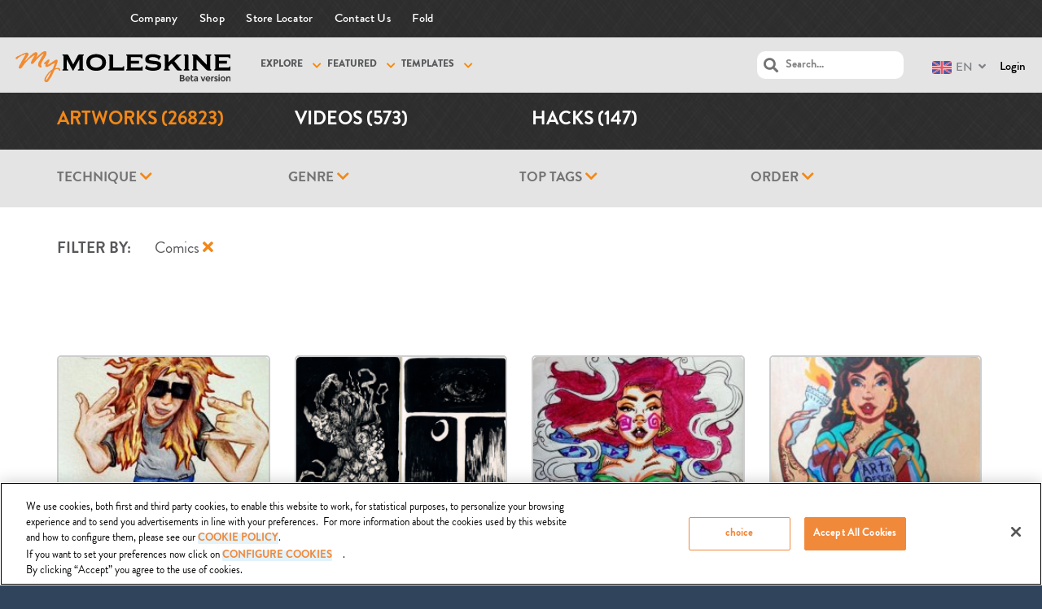

--- FILE ---
content_type: text/html; charset=UTF-8
request_url: https://mymoleskine.moleskine.com/community/artworks/page/49/?cat=505
body_size: 21424
content:
<!DOCTYPE html>

<html lang="en-US">

	<head>
		<meta charset="UTF-8" />
		<meta name="viewport" content="width=device-width, initial-scale=1, maximum-scale=1, user-scalable=no">
		<meta name="apple-mobile-web-app-capable" content="yes" />
		<meta name="msapplication-tap-highlight" content="no"/>
		<meta http-equiv="X-UA-Compatible" content="IE=edge" />
		<link rel="profile" href="http://gmpg.org/xfn/11" />
		<link rel="pingback" href="https://mymoleskine.moleskine.com/community/xmlrpc.php" />
		<link rel="shortcut icon" href="https://mymoleskine.moleskine.com/community/wp-content/themes/boss-child/assets/moleskine_favicon.jpg" />
		<!-- BuddyPress and bbPress Stylesheets are called in wp_head, if plugins are activated -->
		<!-- CookiePro Cookies Consent Notice start for mymoleskine.moleskine.com -->

<script src="https://cookie-cdn.cookiepro.com/scripttemplates/otSDKStub.js"  type="text/javascript" charset="UTF-8" data-domain-script="c0603a77-184b-4899-9be5-55325c74dc6b" ></script>
<script type="text/javascript">
function OptanonWrapper() { }
</script>
<!-- CookiePro Cookies Consent Notice end for mymoleskine.moleskine.com -->
	<!-- This site is optimized with the Yoast SEO plugin v15.2.1 - https://yoast.com/wordpress/plugins/seo/ -->
	<title>Artworks &#8211; Page 49 &#8211; myMoleskine Community</title>
	<meta name="robots" content="index, follow, max-snippet:-1, max-image-preview:large, max-video-preview:-1" />
	<link rel="canonical" href="https://mymoleskine.moleskine.com/community/jp/category/type/comics/page/49/" />
	<link rel="prev" href="https://mymoleskine.moleskine.com/community/jp/category/type/comics/page/48/" />
	<link rel="next" href="https://mymoleskine.moleskine.com/community/jp/category/type/comics/page/50/" />
	<meta property="og:locale" content="en_US" />
	<meta property="og:type" content="website" />
	<meta property="og:url" content="https://mymoleskine.moleskine.com/community/jp/category/type/comics/" />
	<meta property="og:site_name" content="myMoleskine Community" />
	<meta name="twitter:card" content="summary" />
	<script type="application/ld+json" class="yoast-schema-graph">{"@context":"https://schema.org","@graph":[{"@type":"WebSite","@id":"https://mymoleskine.moleskine.com/community/#website","url":"https://mymoleskine.moleskine.com/community/","name":"myMoleskine Community","description":"","potentialAction":[{"@type":"SearchAction","target":"https://mymoleskine.moleskine.com/community/?s={search_term_string}","query-input":"required name=search_term_string"}],"inLanguage":"en-US"},{"@type":"CollectionPage","@id":"https://mymoleskine.moleskine.com/community/jp/category/type/comics/page/49/#webpage","url":"https://mymoleskine.moleskine.com/community/jp/category/type/comics/page/49/","name":"","isPartOf":{"@id":"https://mymoleskine.moleskine.com/community/#website"},"inLanguage":"en-US","potentialAction":[{"@type":"ReadAction","target":["https://mymoleskine.moleskine.com/community/jp/category/type/comics/page/49/"]}]}]}</script>
	<!-- / Yoast SEO plugin. -->


<link rel='dns-prefetch' href='//maxcdn.bootstrapcdn.com' />
<link rel='dns-prefetch' href='//use.fontawesome.com' />
<link rel='dns-prefetch' href='//s.w.org' />
<link rel="alternate" type="application/rss+xml" title="myMoleskine Community &raquo; Artworks Feed" href="https://mymoleskine.moleskine.com/community/artworks/feed/" />
		<script type="text/javascript">
			window._wpemojiSettings = {"baseUrl":"https:\/\/s.w.org\/images\/core\/emoji\/13.0.0\/72x72\/","ext":".png","svgUrl":"https:\/\/s.w.org\/images\/core\/emoji\/13.0.0\/svg\/","svgExt":".svg","source":{"concatemoji":"https:\/\/mymoleskine.moleskine.com\/community\/wp-includes\/js\/wp-emoji-release.min.js?ver=9cbcf4d0189ad2bed0702e4fae06ba8a"}};
			!function(e,a,t){var r,n,o,i,p=a.createElement("canvas"),s=p.getContext&&p.getContext("2d");function c(e,t){var a=String.fromCharCode;s.clearRect(0,0,p.width,p.height),s.fillText(a.apply(this,e),0,0);var r=p.toDataURL();return s.clearRect(0,0,p.width,p.height),s.fillText(a.apply(this,t),0,0),r===p.toDataURL()}function l(e){if(!s||!s.fillText)return!1;switch(s.textBaseline="top",s.font="600 32px Arial",e){case"flag":return!c([127987,65039,8205,9895,65039],[127987,65039,8203,9895,65039])&&(!c([55356,56826,55356,56819],[55356,56826,8203,55356,56819])&&!c([55356,57332,56128,56423,56128,56418,56128,56421,56128,56430,56128,56423,56128,56447],[55356,57332,8203,56128,56423,8203,56128,56418,8203,56128,56421,8203,56128,56430,8203,56128,56423,8203,56128,56447]));case"emoji":return!c([55357,56424,8205,55356,57212],[55357,56424,8203,55356,57212])}return!1}function d(e){var t=a.createElement("script");t.src=e,t.defer=t.type="text/javascript",a.getElementsByTagName("head")[0].appendChild(t)}for(i=Array("flag","emoji"),t.supports={everything:!0,everythingExceptFlag:!0},o=0;o<i.length;o++)t.supports[i[o]]=l(i[o]),t.supports.everything=t.supports.everything&&t.supports[i[o]],"flag"!==i[o]&&(t.supports.everythingExceptFlag=t.supports.everythingExceptFlag&&t.supports[i[o]]);t.supports.everythingExceptFlag=t.supports.everythingExceptFlag&&!t.supports.flag,t.DOMReady=!1,t.readyCallback=function(){t.DOMReady=!0},t.supports.everything||(n=function(){t.readyCallback()},a.addEventListener?(a.addEventListener("DOMContentLoaded",n,!1),e.addEventListener("load",n,!1)):(e.attachEvent("onload",n),a.attachEvent("onreadystatechange",function(){"complete"===a.readyState&&t.readyCallback()})),(r=t.source||{}).concatemoji?d(r.concatemoji):r.wpemoji&&r.twemoji&&(d(r.twemoji),d(r.wpemoji)))}(window,document,window._wpemojiSettings);
		</script>
		<style type="text/css">
img.wp-smiley,
img.emoji {
	display: inline !important;
	border: none !important;
	box-shadow: none !important;
	height: 1em !important;
	width: 1em !important;
	margin: 0 .07em !important;
	vertical-align: -0.1em !important;
	background: none !important;
	padding: 0 !important;
}
</style>
	<link rel='stylesheet' id='theme-my-login-css'  href='https://mymoleskine.moleskine.com/community/wp-content/plugins/theme-my-login/theme-my-login.css?ver=6.4.4' type='text/css' media='all' />
<link rel='stylesheet' id='wp-block-library-css'  href='https://mymoleskine.moleskine.com/community/wp-includes/css/dist/block-library/style.min.css?ver=9cbcf4d0189ad2bed0702e4fae06ba8a' type='text/css' media='all' />
<link rel='stylesheet' id='responsive-lightbox-nivo-css'  href='https://mymoleskine.moleskine.com/community/wp-content/plugins/responsive-lightbox/assets/nivo/nivo-lightbox.min.css?ver=2.2.3' type='text/css' media='all' />
<link rel='stylesheet' id='responsive-lightbox-nivo-default-css'  href='https://mymoleskine.moleskine.com/community/wp-content/plugins/responsive-lightbox/assets/nivo/themes/default/default.css?ver=2.2.3' type='text/css' media='all' />
<link rel='stylesheet' id='wsl-widget-css'  href='https://mymoleskine.moleskine.com/community/wp-content/plugins/wordpress-social-login/assets/css/style.css?ver=9cbcf4d0189ad2bed0702e4fae06ba8a' type='text/css' media='all' />
<link rel='stylesheet' id='bootstrap-css'  href='https://maxcdn.bootstrapcdn.com/bootstrap/3.3.6/css/bootstrap.min.css?ver=9cbcf4d0189ad2bed0702e4fae06ba8a' type='text/css' media='all' />
<link rel='stylesheet' id='mainStyle-css'  href='https://mymoleskine.moleskine.com/community/wp-content/themes/boss/style.css?ver=9cbcf4d0189ad2bed0702e4fae06ba8a' type='text/css' media='all' />
<link rel='stylesheet' id='mskCommunityStyle-css'  href='https://mymoleskine.moleskine.com/community/wp-content/themes/boss-child/msk_community_style.css?ver=9cbcf4d0189ad2bed0702e4fae06ba8a' type='text/css' media='all' />
<link rel='stylesheet' id='mskjQueryUiStyles-css'  href='https://mymoleskine.moleskine.com/community/wp-content/themes/boss-child/jquery_ui_msk_styles.css?ver=9cbcf4d0189ad2bed0702e4fae06ba8a' type='text/css' media='all' />
<link rel='stylesheet' id='fancyboxStyle-css'  href='https://mymoleskine.moleskine.com/community/wp-content/themes/boss-child/js/fancybox/jquery.fancybox.css?ver=9cbcf4d0189ad2bed0702e4fae06ba8a' type='text/css' media='all' />
<link rel='stylesheet' id='iosCheckboxStyle-css'  href='https://mymoleskine.moleskine.com/community/wp-content/themes/boss-child/js/ioscheckbox/iosCheckbox.css?ver=9cbcf4d0189ad2bed0702e4fae06ba8a' type='text/css' media='all' />
<link rel='stylesheet' id='fontawesome-css'  href='https://use.fontawesome.com/releases/v5.2.0/css/all.css?ver=5.2.0' type='text/css' media='all' />
<link rel='stylesheet' id='boss-main-global-css'  href='https://mymoleskine.moleskine.com/community/wp-content/themes/boss/css/main-global.css?ver=2.5.5' type='text/css' media='all' />
<link rel='stylesheet' id='swypelabe-custom-css'  href='https://mymoleskine.moleskine.com/community/wp-content/themes/boss-child/assets/custom.css?ver=9cbcf4d0189ad2bed0702e4fae06ba8a' type='text/css' media='all' />
<link rel='stylesheet' id='boss-main-desktop-css'  href='https://mymoleskine.moleskine.com/community/wp-content/themes/boss/css/main-desktop.css?ver=2.5.5' type='text/css' media='screen and (min-width: 920px)' />
<link rel='stylesheet' id='boss-main-mobile-css'  href='https://mymoleskine.moleskine.com/community/wp-content/themes/boss/css/main-mobile.css?ver=2.5.5' type='text/css' media='screen and (max-width: 919px)' />
<script type='text/javascript' id='jquery-core-js-extra'>
/* <![CDATA[ */
var ajaxObj = {"admin_url":"https:\/\/mymoleskine.moleskine.com\/community\/wp-admin\/admin-ajax.php","labels":{"add_tags_description":"Add tags (max 15)"}};
/* ]]> */
</script>
<script type='text/javascript' src='https://mymoleskine.moleskine.com/community/wp-content/plugins/enable-jquery-migrate-helper/js/jquery/jquery-1.12.4-wp.js?ver=1.12.4-wp' id='jquery-core-js'></script>
<script type='text/javascript' src='https://mymoleskine.moleskine.com/community/wp-content/plugins/enable-jquery-migrate-helper/js/jquery-migrate/jquery-migrate-1.4.1-wp.js?ver=1.4.1-wp' id='jquery-migrate-js'></script>
<script type='text/javascript' id='ajax-login-script-js-extra'>
/* <![CDATA[ */
var ajax_login_object = {"ajaxurl":"https:\/\/mymoleskine.moleskine.com\/community\/wp-admin\/admin-ajax.php","redirecturl":"https:\/\/mymoleskine.moleskine.com\/community","loadingmessage":"Sending user info, please wait..."};
/* ]]> */
</script>
<script type='text/javascript' src='https://mymoleskine.moleskine.com/community/wp-content/themes/boss-child/js/ajax-login-script.js?ver=9cbcf4d0189ad2bed0702e4fae06ba8a' id='ajax-login-script-js'></script>
<script type='text/javascript' id='bp-confirm-js-extra'>
/* <![CDATA[ */
var BP_Confirm = {"are_you_sure":"Are you sure?"};
/* ]]> */
</script>
<script type='text/javascript' src='https://mymoleskine.moleskine.com/community/wp-content/plugins/buddypress/bp-core/js/confirm.min.js?ver=5.0.0' id='bp-confirm-js'></script>
<script type='text/javascript' src='https://mymoleskine.moleskine.com/community/wp-content/plugins/buddypress/bp-core/js/widget-members.min.js?ver=5.0.0' id='bp-widget-members-js'></script>
<script type='text/javascript' src='https://mymoleskine.moleskine.com/community/wp-content/plugins/buddypress/bp-core/js/jquery-query.min.js?ver=5.0.0' id='bp-jquery-query-js'></script>
<script type='text/javascript' src='https://mymoleskine.moleskine.com/community/wp-content/plugins/buddypress/bp-core/js/vendor/jquery-cookie.min.js?ver=5.0.0' id='bp-jquery-cookie-js'></script>
<script type='text/javascript' src='https://mymoleskine.moleskine.com/community/wp-content/plugins/buddypress/bp-core/js/vendor/jquery-scroll-to.min.js?ver=5.0.0' id='bp-jquery-scroll-to-js'></script>
<script type='text/javascript' id='bp-legacy-js-js-extra'>
/* <![CDATA[ */
var BP_DTheme = {"accepted":"Accepted","close":"Close","comments":"comments","leave_group_confirm":"Are you sure you want to leave this group?","mark_as_fav":"Favorite","my_favs":"My Favorites","rejected":"Rejected","remove_fav":"Remove Favorite","show_all":"Show all","show_all_comments":"Show all comments for this thread","show_x_comments":"Show all comments (%d)","unsaved_changes":"Your profile has unsaved changes. If you leave the page, the changes will be lost.","view":"View","store_filter_settings":""};
/* ]]> */
</script>
<script type='text/javascript' src='https://mymoleskine.moleskine.com/community/wp-content/plugins/buddypress/bp-templates/bp-legacy/js/buddypress.min.js?ver=5.0.0' id='bp-legacy-js-js'></script>
<script type='text/javascript' id='msk-translations-browser-redirect-js-extra'>
/* <![CDATA[ */
var msk_browser_redirect_params = {"pageLanguage":"en","languageUrls":{"en":"https:\/\/mymoleskine.moleskine.com\/community\/en\/artworks\/page\/49\/?cat=505","jp":"https:\/\/mymoleskine.moleskine.com\/community\/jp\/artworks\/page\/49\/?cat=505"},"cookie":{"name":"_msk_visitor_lang_js","domain":"mymoleskine.moleskine.com","path":"\/","expiration":4320}};
/* ]]> */
</script>
<script type='text/javascript' src='https://mymoleskine.moleskine.com/community/wp-content/plugins/msk-translations/assets/mskcom_translations_browser_redirect.js?ver=1.0' id='msk-translations-browser-redirect-js'></script>
<script type='text/javascript' src='https://mymoleskine.moleskine.com/community/wp-content/plugins/responsive-lightbox/assets/nivo/nivo-lightbox.min.js?ver=2.2.3' id='responsive-lightbox-nivo-js'></script>
<script type='text/javascript' src='https://mymoleskine.moleskine.com/community/wp-content/plugins/responsive-lightbox/assets/infinitescroll/infinite-scroll.pkgd.min.js?ver=9cbcf4d0189ad2bed0702e4fae06ba8a' id='responsive-lightbox-infinite-scroll-js'></script>
<script type='text/javascript' id='responsive-lightbox-js-extra'>
/* <![CDATA[ */
var rlArgs = {"script":"nivo","selector":"lightbox","customEvents":"","activeGalleries":"1","effect":"fade","clickOverlayToClose":"1","keyboardNav":"1","errorMessage":"The requested content cannot be loaded. Please try again later.","woocommerce_gallery":"0","ajaxurl":"https:\/\/mymoleskine.moleskine.com\/community\/wp-admin\/admin-ajax.php","nonce":"4ad8c31d5b"};
/* ]]> */
</script>
<script type='text/javascript' src='https://mymoleskine.moleskine.com/community/wp-content/plugins/responsive-lightbox/js/front.js?ver=2.2.3' id='responsive-lightbox-js'></script>
<script type='text/javascript' src='https://mymoleskine.moleskine.com/community/wp-content/themes/boss/js/plupload/moxie.min.js?ver=1.2.1' id='moxie-js'></script>
<script type='text/javascript' src='https://mymoleskine.moleskine.com/community/wp-includes/js/plupload/moxie.min.js?ver=1.3.5' id='moxiejs-js'></script>
<script type='text/javascript' src='https://mymoleskine.moleskine.com/community/wp-includes/js/plupload/plupload.min.js?ver=2.1.9' id='plupload-js'></script>
<script type='text/javascript' src='https://mymoleskine.moleskine.com/community/wp-content/themes/boss/js/modernizr.min.js?ver=2.7.1' id='buddyboss-modernizr-js'></script>
<script type='text/javascript' id='buddyboss-main-js-extra'>
/* <![CDATA[ */
var translation = {"only_mobile":"","comment_placeholder":"Your Comment...","view_desktop":"View as Desktop","view_mobile":"View as Mobile"};
var BuddyBossOptions = {"select_label":"Show:","post_in_label":"Post in:","tpl_url":"https:\/\/mymoleskine.moleskine.com\/community\/wp-content\/themes\/boss","child_url":"https:\/\/mymoleskine.moleskine.com\/community\/wp-content\/themes\/boss-child","user_profile":null,"days":["Monday","Tuesday","Wednesday","Thursday","Friday","Saturday","Sunday"],"bb_cover_photo_failed_upload":"Error uploading cover photo.","bb_cover_photo_failed_refresh":"Error refreshing cover photo.","bb_cover_photo_remove_title":"Remove cover photo.","bb_cover_photo_refresh_title":"Get a random cover photo"};
/* ]]> */
</script>
<script type='text/javascript' src='https://mymoleskine.moleskine.com/community/wp-content/themes/boss-child/js/buddyboss.js?ver=2.5.5' id='buddyboss-main-js'></script>
<link rel="https://api.w.org/" href="https://mymoleskine.moleskine.com/community/wp-json/" /><link rel="alternate" type="application/json" href="https://mymoleskine.moleskine.com/community/wp-json/wp/v2/categories/505" /><link rel="EditURI" type="application/rsd+xml" title="RSD" href="https://mymoleskine.moleskine.com/community/xmlrpc.php?rsd" />
<link rel="wlwmanifest" type="application/wlwmanifest+xml" href="https://mymoleskine.moleskine.com/community/wp-includes/wlwmanifest.xml" /> 

	<script type="text/javascript">var ajaxurl = 'https://mymoleskine.moleskine.com/community/wp-admin/admin-ajax.php';</script>

<style type="text/css">
.qtranxs_flag_en {background-image: url(https://mymoleskine.moleskine.com/community/wp-content/plugins/msk-translations/assets/flags/gb.png); background-repeat: no-repeat;}
.qtranxs_flag_jp {background-image: url(https://mymoleskine.moleskine.com/community/wp-content/plugins/msk-translations/assets/flags/jp.png); background-repeat: no-repeat;}
</style>
<link hreflang="en" href="https://mymoleskine.moleskine.com/community/en/artworks/page/49/?cat=505" rel="alternate" />
<link hreflang="jp" href="https://mymoleskine.moleskine.com/community/jp/artworks/page/49/?cat=505" rel="alternate" />
<link hreflang="x-default" href="https://mymoleskine.moleskine.com/community/artworks/page/49/?cat=505" rel="alternate" />
<meta name="generator" content="qTranslate-X 3.4.6.8" />

        <script type="text/javascript">
            var jQueryMigrateHelperHasSentDowngrade = false;

			window.onerror = function( msg, url, line, col, error ) {
				// Break out early, do not processing if a downgrade reqeust was already sent.
				if ( jQueryMigrateHelperHasSentDowngrade ) {
					return true;
                }

				var xhr = new XMLHttpRequest();
				var nonce = '03f8557b27';
				var jQueryFunctions = [
					'andSelf',
					'browser',
					'live',
					'boxModel',
					'support.boxModel',
					'size',
					'swap',
					'clean',
					'sub',
                ];
				var match_pattern = /\)\.(.+?) is not a function/;
                var erroredFunction = msg.match( match_pattern );

                // If there was no matching functions, do not try to downgrade.
                if ( typeof erroredFunction !== 'object' || typeof erroredFunction[1] === "undefined" || -1 === jQueryFunctions.indexOf( erroredFunction[1] ) ) {
                    return true;
                }

                // Set that we've now attempted a downgrade request.
                jQueryMigrateHelperHasSentDowngrade = true;

				xhr.open( 'POST', 'https://mymoleskine.moleskine.com/community/wp-admin/admin-ajax.php' );
				xhr.setRequestHeader( 'Content-Type', 'application/x-www-form-urlencoded' );
				xhr.onload = function () {
					var response,
                        reload = false;

					if ( 200 === xhr.status ) {
                        try {
                        	response = JSON.parse( xhr.response );

                        	reload = response.data.reload;
                        } catch ( e ) {
                        	reload = false;
                        }
                    }

					// Automatically reload the page if a deprecation caused an automatic downgrade, ensure visitors get the best possible experience.
					if ( reload ) {
						location.reload();
                    }
				};

				xhr.send( encodeURI( 'action=jquery-migrate-downgrade-version&_wpnonce=' + nonce ) );

				// Suppress error alerts in older browsers
				return true;
			}
        </script>

		<style type="text/css">.recentcomments a{display:inline !important;padding:0 !important;margin:0 !important;}</style>
			<style id="boss-style" type="text/css">
				body:not(.left-menu-open)[data-logo="1"] .site-header .left-col .table {height:74px;}body.is-desktop:not(.left-menu-open)[data-logo="1"] #right-panel {margin-top:74px;}body.is-desktop:not(.left-menu-open)[data-logo="1"] #left-panel-inner {padding-top:74px;}body:not(.left-menu-open)[data-logo="1"].boxed .middle-col {height:74px;}body:not(.left-menu-open)[data-logo="1"] #search-open,body:not(.left-menu-open)[data-logo="1"] .header-account-login,body:not(.left-menu-open)[data-logo="1"] #wp-admin-bar-shortcode-secondary .menupop,body:not(.left-menu-open)[data-logo="1"] .header-notifications {line-height:72px;height:74px;}body:not(.left-menu-open)[data-logo="1"] #wp-admin-bar-shortcode-secondary .ab-sub-wrapper,body:not(.left-menu-open)[data-logo="1"] .header-notifications .pop,body:not(.left-menu-open)[data-logo="1"] .header-account-login .pop {top:74px;}body.left-menu-open[data-logo="1"] #mastlogo,body.left-menu-open[data-logo="1"] .site-header .left-col.table {height:74px;}body.is-desktop[data-header="1"] #header-menu > ul > li {height:4px;}body.is-desktop.left-menu-open[data-logo="1"] #right-panel {margin-top:74px;} body.is-desktop.left-menu-open[data-logo="1"] #left-panel-inner { padding-top:74px; }body.left-menu-open[data-logo="1"].boxed .middle-col {height:74px;}body.left-menu-open[data-logo="1"] #search-open,body.left-menu-open[data-logo="1"] .header-account-login,body.left-menu-open[data-logo="1"] #wp-admin-bar-shortcode-secondary .menupop,body.left-menu-open[data-logo="1"] .header-notifications {line-height:72px;height:74px;}body.left-menu-open[data-logo="1"] #wp-admin-bar-shortcode-secondary .ab-sub-wrapper,body.left-menu-open[data-logo="1"] .header-notifications .pop,body.left-menu-open[data-logo="1"] .header-account-login .pop {top:74px;}body, p,input[type="text"],input[type="email"],input[type="url"],input[type="password"],input[type="search"],textarea {color:#737373;}body,#wpwrap,.left-col .search-wrap,#item-buttons .pop .inner,#buddypress div#item-nav .item-list-tabs ul li.hideshow ul {background-color:#ffffff;}.archive.post-type-archive-bp_doc.bp-docs.bp-docs-create #primary,.archive.post-type-archive-bp_doc.bp-docs.bp-docs-create #secondary,.single-bp_doc.bp-docs #primary,.single-bp_doc.bp-docs #secondary,body .site, body #main-wrap {background-color:#ffffff;}.bp-avatar-nav ul.avatar-nav-items li.current {border-bottom-color:#ffffff}a {color:#000000;}#item-buttons .pop .inner:before {background-color:#ffffff;}.group-single #buddypress #item-header-cover #item-actions h3,.left-menu-open .group-single #buddypress #item-header-cover #item-actions h3,.comments-area article header cite a,#groups-stream li .item-desc p, #groups-list li .item-desc p,.directory.groups #item-statistics .numbers span p,.entry-title a, .entry-title,.widget_buddyboss_recent_post h3 a,h1, h2, h3, h4, h5, h6 {color:#000000;}#group-description .group-name,.author.archive .archive-header .archive-title a:hover,.entry-buddypress-content #group-create-body h4,.bb-add-label-button,.boss-modal-form a,.bb-message-tools > a,.learndash-pager a:hover,.bb-message-tools a.bbm-label-button,.widget_buddyboss_recent_post h3 a:hover,.sap-container-wrapper .sap-author-name.sap-author-name,a:hover {color:#f98800;}#wp-admin-bar-shortcode-secondary a.button {color:#f98800;}#wp-admin-bar-shortcode-secondary a.button:hover,.boss-modal-form a:hover {color:#000000;}input[type="checkbox"].styled:checked + span:after,input[type="checkbox"].styled:checked + label:after,input[type="checkbox"].styled:checked + strong:after {color:#f98800;}.header-navigation ul li a span,input[type="radio"].styled:checked + span:before ,input[type="radio"].styled:checked + label:before ,input[type="radio"].styled:checked + strong:before {background-color:#f98800;}input[type="radio"].styled + span:before,input[type="radio"].styled + label:before,input[type="radio"].styled + strong:before {border-color:#ffffff;}#buddypress input[type="text"]::-webkit-input-placeholder {color:#737373;}#buddypress input[type="text"]:-ms-input-placeholder{color:#737373;}#buddypress input[type="text"]:-moz-placeholder {color:#737373;}#buddypress input[type="text"]::-moz-placeholder {color:#737373;}.header-navigation li.hideshow > ul,.header-navigation .sub-menu,body.activity:not(.bp-user) .item-list-tabs ul li,.sap-publish-popup .button-primary,.logged-in .dir-form .item-list-tabs ul li, .dir-form .item-list-tabs ul li:last-child {border-color:#f98800 !important;}.ui-tabs-nav li.ui-state-default a, body.activity:not(.bp-user) .item-list-tabs ul li a, .dir-form .item-list-tabs ul li a {color:#737373;}.woocommerce #respond input#submit,.woocommerce a.button,.woocommerce button.button, .woocommerce input.button,.woocommerce #respond input#submit:hover,.woocommerce a.button:hover,.woocommerce button.button, .woocommerce input.button:hover,#buddypress .activity-list li.load-more a,#buddypress .activity-list li.load-newest a,.btn, button, input[type="submit"], input[type="button"]:not(.button-small), input[type="reset"], article.post-password-required input[type=submit], li.bypostauthor cite span, a.button, #create-group-form .remove, #buddypress ul.button-nav li a, #buddypress div.generic-button a, body:not(.single-bp_doc) #buddypress .comment-reply-link, .entry-title a.button, span.create-a-group > a, #buddypress div.activity-comments form input[disabled],.woocommerce #respond input#submit.alt, .woocommerce a.button.alt,.woocommerce button.button.alt, .woocommerce input.button.alt,.woocommerce #respond input#submit.alt:hover, .woocommerce a.button.alt:hover,.woocommerce ul.products li.product .add_to_cart_button:hover,.widget_price_filter .price_slider_amount button:hover,.woocommerce .widget_shopping_cart_content .buttons a:hover,.woocommerce button.button.alt:hover, .woocommerce input.button.alt:hover {background-color:#f98800;}body .boss-modal-form .button,#rtmedia-image-editor-cotnainer button.imgedit-crop,#rtmedia-image-editor-cotnainer button.imgedit-rleft,#rtmedia-image-editor-cotnainer button.imgedit-rright,#rtmedia-image-editor-cotnainer button.imgedit-flipv,#rtmedia-image-editor-cotnainer button.imgedit-fliph,#rtmedia-image-editor-cotnainer button.imgedit-undo,#rtmedia-image-editor-cotnainer button.imgedit-redo {background:#f98800;}.woocommerce a.remove,.woocommerce div.product p.price,.woocommerce div.product span.price,.woocommerce ul.products li.product .price {color:#f98800;}.widget_price_filter .price_slider_amount button:hover,.woocommerce ul.products li.product .add_to_cart_button:hover,.woocommerce .widget_price_filter .ui-slider .ui-slider-handle:hover {border-color:#f98800;}#switch_submit {background-color:transparent;}.bb-slider-container .progress,.bb-slider-container .readmore a {background-color:#f98800;}.select2-container--default .select2-results__option--highlighted[aria-selected] {background-color:#f98800;}.selected-tab,.btn.inverse,.buddyboss-select-inner {color:#f98800;border-color:#f98800;}.btn-group.inverse > .btn {color:#f98800;border-color:#f98800;}.btn-group.inverse > .btn:first-child:not(:last-child) {border-color:#f98800;}.widget-area .widget:not(.widget_buddyboss_recent_post) ul li a {color:#737373;}.widget .avatar-block img.avatar,.widget-area .widget.widget_bp_core_login_widget .bp-login-widget-register-link a,.widget-area .widget.buddyboss-login-widget a.sidebar-wp-register,.widget-area .widget_tag_cloud .tagcloud a,.widget-area .widget #sidebarme ul.sidebarme-quicklinks li.sidebarme-profile a:first-child,.widget-area .widget_bp_core_login_widget img.avatar,.widget-area .widget #sidebarme img.avatar {border-color:#f98800;}.widget-area .widget.widget_buddyboss_recent_postul li a.category-link,.widget-area .widget.widget_bp_core_login_widget .bp-login-widget-register-link a,.widget-area .widget.buddyboss-login-widget a.sidebar-wp-register,.widget-area .widget_tag_cloud .tagcloud a,.widget-area .widget #sidebarme ul.sidebarme-quicklinks li.sidebarme-profile a:first-child,#wp-calendar td#today,.widget-area .widget:not(.widget_buddyboss_recent_post) ul li a:hover {color:#f98800;}.widget.widget_display_stats strong {background-color:#f98800;}.a-stats a {background-color:#f98800 !important;}.widget-area .widget div.item-options a.selected,.widget-area .widget .textwidget,.widget-area .widget:not(.widget_buddyboss_recent_post) ul li a {color:#737373;}.error404 .entry-content p,.error404 h1 {color:#30445C;}#adminmenu,#adminmenuback,#adminmenuwrap,#adminmenu .wp-submenu,.menu-panel,.menu-panel #nav-menu .sub-menu-wrap,.menu-panel #header-menu .sub-menu-wrap,.bp_components ul li ul li.menupop .ab-sub-wrapper {background-color:#30445C;}.left-menu-open .menu-panel #nav-menu > ul > li.current-menu-item > a,.left-menu-open .menu-panel #header-menu > ul > li.current-menu-item > a,.left-menu-open .menu-panel #nav-menu > ul > li.current-menu-parent > a,.left-menu-open .menu-panel #header-menu > ul > li.current-menu-parent > a,.left-menu-open .bp_components ul li ul li.menupop.active > a,.menu-panel .header-menu > ul li a,#nav-menu > ul > li > a, body:not(.left-menu-open) .menu-panel .sub-menu-wrap > a,body:not(.left-menu-open) .menu-panel .ab-sub-wrapper > .ab-item,.menu-panel #nav-menu > a, .menu-panel .menupop > a,.menu-panel #header-menu > a, .menu-panel .menupop > a,.menu-panel .menupop > div.ab-item{color:#ffffff;}.menu-panel .header-menu > ul li a:before,.menu-panel #nav-menu > ul > li > a:not(.open-submenu):before,.menu-panel #header-menu > ul > li > a:not(.open-submenu):before,.menu-panel .screen-reader-shortcut:before,body:not(.left-menu-open) .menu-panel #nav-menu > ul li > a:not(.open-submenu) i,body:not(.left-menu-open) .menu-panel #nav-menu > ul li > a:not(.open-submenu) .svg-inline--fa,.menu-panel .bp_components ul li ul li > .ab-item:before {color:#3c7a90;}body.left-menu-open .menu-panel #nav-menu > ul > li > a:not(.open-submenu):before,body.left-menu-open .menu-panel #header-menu > ul > li > a:not(.open-submenu):before,body.left-menu-open .menu-panel .bp_components ul li ul li > .ab-item:before,body.left-menu-open .menu-panel .screen-reader-shortcut:before,body .menu-panel .boss-mobile-porfile-menu ul a::before,.menu-panel #header-menu > ul li a i,.menu-panel #nav-menu > ul li > a:not(.open-submenu) i,.menu-panel #nav-menu > ul li > a:not(.open-submenu) .svg-inline--fa,.menu-panel .screen-reader-shortcut:before,.menu-panel .bp_components ul li ul li > .ab-item i {color:#366076;}.widget_categories .cat-item i,.menu-panel ul li a span {background-color:#f98800;}body .menu-panel #nav-menu > ul > li.dropdown > a:not(.open-submenu):before,body .menu-panel #header-menu > ul > li.dropdown > a:not(.open-submenu):before,body .menu-panel .bp_components ul li ul li.menupop.dropdown > a:not(.open-submenu):before,body.tablet .menu-panel #nav-menu > ul > li.current-menu-item > a:not(.open-submenu):before,body.tablet .menu-panel #header-menu > ul > li.current-menu-item > a:not(.open-submenu):before,body.tablet .menu-panel #nav-menu > ul > li.current-menu-parent > a:not(.open-submenu):before,body.tablet .menu-panel #header-menu > ul > li.current-menu-parent > a:not(.open-submenu):before,body.tablet .menu-panel .bp_components ul li ul li.menupop.active > a:not(.open-submenu):before,body .menu-panel #nav-menu > ul > li.current-menu-item > a:not(.open-submenu):before,body .menu-panel #nav-menu .sub-menu-wrap > ul.sub-menu > li > a:not(.open-submenu):before,body .menu-panel #header-menu > ul > li.current-menu-item > a:not(.open-submenu):before,body .menu-panel #nav-menu > ul > li.current-menu-parent > a:not(.open-submenu):before,body .menu-panel #header-menu > ul > li.current-menu-parent > a:not(.open-submenu):before,body .menu-panel .bp_components ul li ul li.menupop.active > a:not(.open-submenu):before {color:#f98800;}.search_results .navigation .wp-paginate .current, .pagination .current, .em-pagination strong, .bbp-pagination-links span:not(.dots) {color:#f98800;border-color:#f98800;}.page-cover, .bb-cover-photo {background-color:#f98800;}.bbp-topic-details #subscription-toggle a,.bbp-forum-details #subscription-toggle a,.widget-area .widget .bp-login-widget-register-link a,.widget-area .widget a.sidebar-wp-register,.widget-area .widget_bp_core_login_widget a.logout,.widget-area .widget_tag_cloud a,.widget-area .widget #sidebarme ul.sidebarme-quicklinks li.sidebarme-profile a,.bbp-logged-in a.button,.right-col .register,.right-col .login,.header-account-login .pop .logout a {background-color:#f98800;}#footer-links a:hover {color:#f98800;}div.footer-inner-top {background-color:#ffffff;}div.footer-inner-bottom {background-color:#161616;}.comments-area article header a:hover,.comment-awaiting-moderation {color:#f98800;}.menu-dropdown li a:hover,.tooltip,.progressbar-wrap p,.ui-tabs-nav li.ui-state-active a,.ui-accordion.accordion h3.ui-accordion-header-active:after,.ui-accordion.accordion h3.ui-accordion-header {color:#f98800;}.entry-content .underlined:after,.progressbar-wrap .ui-widget-header,.ui-tabs-nav li a span {background-color:#f98800;}.ui-tooltip, .ui-tooltip .arrow:after {background-color:#f98800 !important;}.bb-slider-container .title,.bb-slider-container .description {color:#ffffff;}#buddypress #activity-stream .activity-meta .unfav.bp-secondary-action:before {color:#f98800;}body.activity:not(.bp-user).item-list-tabs ul li.selected a ,.dir-form .item-list-tabs ul li.selected a,body.activity:not(.bp-user).item-list-tabs ul li ,.dir-form .item-list-tabs ul li {color:#f98800;}.item-list li .item-meta .count,body.activity:not(.bp-user) .item-list-tabs ul li a span ,.dir-form .item-list-tabs ul li a span {background-color:#f98800;}.entry-content #group-create-body h4,#buddypress .standard-form div.submit #group-creation-previous,#buddypress div#group-create-tabs ul.inverse > li,#buddypress div#group-create-tabs ul li.current a {color:#f98800;}#buddypress .standard-form div.submit #group-creation-previous,#buddypress div#group-create-tabs ul.inverse > li {border-color:#f98800;}#friend-list li .action div.generic-button:nth-child(2n) a,#members-stream li .action div.generic-button:nth-child(2n) a ,#members-list li .action div.generic-button:nth-child(2n) a,#buddypress div#item-nav .item-list-tabs ul li.current > a,#buddypress div#item-nav .item-list-tabs ul li:hover > a {color:#f98800;}#buddypress div#item-nav .item-list-tabs > ul > li.current,#buddypress div#item-nav .item-list-tabs > ul > li:not(.hideshow):hover {border-color:#f98800;}.header-account-login .pop #dashboard-links .menupop a span,.header-account-login .pop ul > li > .ab-sub-wrapper > ul li a span,#buddypress div#item-nav .item-list-tabs ul li a span {background-color:#f98800;}#friend-list li .action div.generic-button:nth-child(2n) a,#members-stream li .action div.generic-button:nth-child(2n) a ,#members-list li .action div.generic-button:nth-child(2n) a{border-color:#f98800;}#buddypress #activity-stream .acomment-options .acomment-like.unfav-comment:before, #buddypress #activity-stream .activity-meta .unfav.bp-secondary-action:before, #buddypress #activity-stream .unfav span {color:#f98800;}#buddypress form#group-settings-form ul.item-list > li > span a,body:not(.group-cover-image ) #buddypress form#group-settings-form h4 {color:#f98800;}#buddypress table.notifications tr th,#message-threads.messages-table tbody tr a,#message-threads.notices-table a.button {color:#000000;}#message-threads.messages-table tbody tr a:hover,#message-threads.notices-table a.button:hover {color:#f98800;}.secondary-inner #item-actions #group-admins img.avatar,.widget-area .widget ul.item-list img.avatar {border-color:#f98800;}#bbpress-forums li.bbp-header,#bbpress-forums li.bbp-footer {background-color:#f98800;border-color:#f98800;}.bbp-topic-details .bbp-forum-data .post-num ,.bbp-forum-details .bbp-forum-data .post-num {color:#f98800;}.bbp-logged-in img.avatar {border-color:#f98800;}.pricing-button .pmpro_btn,.pricing-header {background-color:#30445C;}.checklist ul li:before,.pricing-content {color:#30445C;}.checklist.unchecked ul li:before {color:#f44a53;}.active .pricing-header,.pricing-button .pmpro_btn.disabled {color:#30445C;}.pmpro_btn:hover,.pmpro_btn:focus,.pmpro_content_message a:focus,.pmpro_content_message a:hover,.pricing-button .pmpro_btn:hover {background-color:#f98800;}.active .pricing-header,.pricing-button .pmpro_btn.disabled {color:#30445C;background-color:#f98800;}.active .pricing-header .separator:after {background-color:#30445C;}#buddypress div#item-nav .search_filters.item-list-tabs ul li.forums a span {background-color:#f98800;}.results-group-forums .results-group-title span {border-bottom-color:#f98800;}.item-list-tabs.bps_header input[type="submit"],.bboss_ajax_search_item .item .item-title {color:#f98800;}.item-list-tabs.bps_header input[type="submit"]:hover {color:#000000;}.service i {box-shadow:0 0 0 3px #f98800;}.service i:after {background-color:#f98800;}.site #buddypress table.doctable tr th,.site #doc-permissions-summary,.site #doc-group-summary,#bp-docs-single-doc-header .doc-title .breadcrumb-current:only-child {color:#000000;}#buddypress #doc-attachments label[for='insert-media-button'],#buddypress #doc-form.standard-form label[for='bp_docs_tag'],#buddypress #doc-form.standard-form label[for='associated_group_id'],.site .doc-tabs li a,.site .doc-tabs .current a {color:#000000;}.site .bp-docs-attachment-clip:before,.site .doc-attachment-mime-icon:before {color:#f98800;}.site #buddypress .toggle-switch a,.site .entry-content p.toggle-switch a {color:#000000;}.site #buddypress .plus-or-minus {background:#f98800;}.author-cell,.title-cell > a {color:#000000;}.site .doc-title a:hover,.directory-title a:hover {color:#f98800;}.site .doc-title .breadcrumb-current,h2.directory-title .breadcrumb-current {border-bottom-color:#f98800;}.directory-breadcrumb-separator::before {color:#f98800;}.site a.docs-filter-title.current {border-bottom-color:#f98800;color:#f98800;}.folder-row .genericon,.title-cell .genericon,.site .asc a:before,.site .desc a:before,.genericon-category.genericon-category:before{color:#f98800;}.single-bp_doc #comments > h3,.groups.docs #comments > h3 {color:#000000;}.site .docs-folder-manage .folder-toggle-edit a,.currently-viewing a[title="View All Docs"] {background:#f98800 none repeat scroll 0 0;}.wiki-page-title a {color:#f98800;}#buddypress .standard-form label[for="parent_id"] {color:#000000;}.item-subitem-indicator.bb-subitem-open:after {background:#f98800;}.item-subitem-indicator a:before {color:#f98800;}#primary #groups-list #groups-list li .item-avatar:after,#buddypress .subitem:before {background:#f98800;}#primary #groups-list #groups-list li .item-avatar:before {background:#f98800 none repeat scroll 0 0;}#buddypress form#group-settings-form span.extra-subnav a,.site #buddypress div#group-create-tabs.item-list-tabs ul li.current:after {border-color:#f98800;}#buddypress form#group-settings-form span.extra-subnav a {color:#000000;}#buddypress form#group-settings-form span.extra-subnav a:hover,#buddypress form#group-settings-form span.extra-subnav a:focus,#buddypress form#group-settings-form span.extra-subnav a.active {background:#f98800;}#buddypress #group-settings-form span.extra-title,#buddypress form#group-settings-form label {color:#000000;}#group-settings-form input[type="radio"]:checked + strong + span,.bb-arrow {color:#f98800;}.site #bbpress-forums .bbp-attachments ol li.bbp-atthumb .wp-caption p.wp-caption-text a[href$='=detach']:before {color:#f98800;}#buddypress #subnav #sent-invites {background:#f98800;}.site #invite-anyone-steps > li::before {background:#f98800;}.site form#invite-anyone-by-email p,.site #invite-anyone-steps label {color:#000000;}.invite-anyone thead tr th a.DESC:before,.invite-anyone thead tr th a.ASC:before {color:#f98800;}.invite-anyone .invite-anyone-sent-invites th a,.invite-anyone #buddypress .invite-anyone-sent-invites tr th,.invite-anyone .invite-anyone-sent-invites th.sort-by-me a,.site #invite-anyone-group-list label span {color:#000000;}body.is-mobile {background-color:#30445C;}.is-mobile .menu-panel {background-color:#30445C;}.is-mobile #mobile-header {background-color:#ffffff;}.is-mobile .menu-panel #nav-menu > ul > li.current-menu-item > a,.is-mobile .menu-panel #header-menu > ul > li.current-menu-item > a {color:#f98800;}.is-mobile .menu-panel #nav-menu > ul > li.dropdown > a:before,.is-mobile .menu-panel #header-menu > ul > li.dropdown > a:before,.is-mobile .menu-panel .bp_components ul li ul li.menupop.dropdown > a:before {color:#f98800;}.is-mobile #mobile-header h1 a {color:#ffffff;}.is-mobile #buddypress div#subnav.item-list-tabs ul li.current a,.is-mobile #buddypress #mobile-item-nav ul li:active,.is-mobile #buddypress #mobile-item-nav ul li.current,.is-mobile #buddypress #mobile-item-nav ul li.selected {background-color:#f98800;}.is-mobile #buddypress #mobile-item-nav ul li,.is-mobile #buddypress div#subnav.item-list-tabs ul li a {background-color:#30445C;}.is-mobile #buddypress div.item-list-tabs ul li.current a,.is-mobile #buddypress div.item-list-tabs ul li.selected a {color:#f98800;}.is-mobile #buddypress div#subnav.item-list-tabs ul li a {color:#fff;}body.is-desktop {background-color:#30445C;}.is-desktop .header-navigation ul li a span {color:#30445C;}.is-desktop #item-buttons .pop .inner a {color:#000000;}.is-desktop #item-buttons .pop .inner a:hover {color:#fff;background-color:#f98800;}#mastlogo,.boxed.is-desktop #mastlogo {background-color:#30445C;}.is-desktop .menu-panel .sub-menu-wrap:before,.is-desktop .menu-panel .ab-sub-wrapper:before {border-color:transparent #30445C transparent transparent;}.header-account-login a {color:#737373;}.header-account-login .pop .bp_components .menupop:not(#wp-admin-bar-my-account) > .ab-sub-wrapper li.active a,.header-account-login .pop .links li > .sub-menu li.active a,.header-account-login a:hover {color:#f98800;}.header-navigation li.hideshow ul,.header-account-login .pop .bp_components,.header-account-login .pop .bp_components .menupop:not(#wp-admin-bar-my-account) > .ab-sub-wrapper:before, .header-account-login .pop .links li > .sub-menu:before,.header-account-login .pop .bp_components .menupop:not(#wp-admin-bar-my-account) > .ab-sub-wrapper,.header-account-login .pop .links li > .sub-menu,.bb-global-search-ac.ui-autocomplete,.site-header #wp-admin-bar-shortcode-secondary .ab-sub-wrapper,.header-notifications .pop, .header-account-login .pop,.header-inner .search-wrap,.header-inner {background-color:#ffffff;}.page-template-page-no-buddypanel .header-inner .search-wrap,.page-template-page-no-buddypanel:not(.boxed) .header-inner,.page-template-page-no-buddypanel #mastlogo {background-color:#30455c;}body:not(.left-menu-open).is-desktop #mastlogo .site-title a:first-letter,.is-desktop #mastlogo .site-title a,.boxed.is-desktop #mastlogo .site-title a {color:#ffffff;}div.footer-inner ul.social-icons li a span,#switch_submit {border:1px solid #ffffff;}div.footer-inner ul.social-icons li a span,#switch_submit,.footer-credits, .footer-credits a, #footer-links a,#footer-links a.to-top {color:#ffffff;}.footer-credits a:hover {color:#f98800;}.is-desktop #buddypress .activity-list li.load-more a,.is-desktop #buddypress .activity-list li.load-newest a {background-color:#f98800;}.is-desktop.bp-user.messages #buddypress div#subnav.item-list-tabs ul li.current a:after,.is-desktop.bp-user.messages #buddypress div#subnav.item-list-tabs ul li:first-child a {background-color:#f98800;}.is-desktop button#buddyboss-media-add-photo-button {background-color:#f98800;}.site-header #wp-admin-bar-shortcode-secondary .ab-icon:before,.header-account-login a,.header-account-login .pop li,.header-notifications a.notification-link,.header-notifications .pop a,#wp-admin-bar-shortcode-secondary .thread-from a,#masthead .searchsubmit,.header-navigation ul li a,.header-inner .left-cola,#wp-admin-bar-shortcode-secondary .notices-list li p,.header-inner .left-cola:hover{color:#999999;}.boxed #masthead .searchsubmit {color:#999;}.header-navigation ul li.current-menu-item > a,.header-navigation ul li.current-page-item > a,.header-navigation ul li.current_page_item > a,#wp-admin-bar-shortcode-secondary .thread-from a:hover,.header-notifications .pop a:hover,.header-navigation ul li a:hover {color:#f98800;}.page-template-page-no-buddypanel .site-header #wp-admin-bar-shortcode-secondary .ab-icon:before,.page-template-page-no-buddypanel:not(.boxed) .header-notifications a.notification-link,.page-template-page-no-buddypanel #wp-admin-bar-shortcode-secondary .thread-from a,.page-template-page-no-buddypanel[data-header="1"] #masthead .searchsubmit,.page-template-page-no-buddypanel:not(.boxed) .header-navigation #header-menu > ul > li > a,.page-template-page-no-buddypanel[data-header="1"]:not(.boxed) .header-inner .left-cola {color:#ffffff;}.page-template-page-no-buddypanel:not(.boxed) .header-account-login > a,.page-template-page-no-buddypanel .header-inner .search-wrap input[type="text"] {color:#ffffff;}.page-template-page-no-buddypanel[data-header="1"] #masthead .searchsubmit:hover,.page-template-page-no-buddypanel .header-notifications a.notification-link:hover,.page-template-page-no-buddypanel .header-account-login > a:hover,.page-template-page-no-buddypanel .header-notifications .pop a:hover,.page-template-page-no-buddypanel .header-navigation #header-menu > ul > li > a:hover {color:#f98800;}.page-cover > .table-cell {height:350px;}
			</style>
			<style type="text/css" title="dynamic-css" class="options-output">.is-desktop #mastlogo .site-title, .is-mobile #mobile-header .site-title a, #mobile-header h1 a{font-family:Pacifico;font-weight:400;font-style:normal;font-size:30px;}h1{font-family:Arimo;font-weight:700;font-style:normal;font-size:36px;}h2{font-family:Arimo;font-weight:700;font-style:normal;font-size:30px;}h3{font-family:Arimo;font-weight:700;font-style:normal;font-size:24px;}h4{font-family:Arimo;font-weight:700;font-style:normal;font-size:18px;}h5{font-family:Arimo;font-weight:700;font-style:normal;font-size:14px;}h6{font-family:Arimo;font-weight:700;font-style:normal;font-size:12px;}#item-header-content h1,.group-info li p:first-child,#item-statistics .numbers span p:first-child, header .page-title, header .main-title{font-family:Arimo;font-weight:700;font-style:normal;font-size:30px;}.bb-slider-container .title{font-family:"Source Sans Pro";font-weight:700;font-style:normal;font-size:70px;}</style><style>#menu-item-112125, a.register.screen-reader-shortcut, a.comment-reply-link {
    display: none !important;
}

a.login {
    margin-right: 20px !important;
}

span.link-reg-container {
    display: none;
}

a.register-link.screen-reader-shortcut {
    display: none;
}

.menu-panel a.login-link {
    margin-bottom: 0;
    margin-top: 20px;
}

span.text-reg-container {
    display: none;
}</style>				<!-- Google Analytics -->
		<script type="text/plain" class="cc-onconsent">
			// <![CDATA[
			var _gaq = _gaq || [];
			_gaq.push(['_setAccount', 'UA-6564819-1']);
			_gaq.push(['_setDomainName', 'moleskine.com']);
			_gaq.push(['_setSiteSpeedSampleRate', 7]);
			_gaq.push(['_trackPageview']);
			(function() {
			var ga = document.createElement('script'); ga.type = 'text/javascript'; ga.async = true;
			ga.src = ('https:' == document.location.protocol ? 'https://ssl' : 'http://www') + '.google-analytics.com/ga.js';
			var s = document.getElementsByTagName('script')[0]; s.parentNode.insertBefore(ga, s);
			})();
			//]]>
		</script>		
		
		<!-- Facebook Pixel Code -->

		<script>

		!function(f,b,e,v,n,t,s)

		{if(f.fbq)return;n=f.fbq=function(){n.callMethod?

		n.callMethod.apply(n,arguments):n.queue.push(arguments)};

		if(!f._fbq)f._fbq=n;n.push=n;n.loaded=!0;n.version='2.0';

		n.queue=[];t=b.createElement(e);t.async=!0;

		t.src=v;s=b.getElementsByTagName(e)[0];

		s.parentNode.insertBefore(t,s)}(window,document,'script',

		'https://connect.facebook.net/en_US/fbevents.js');


		fbq('init', '2449109551985683'); 

		fbq('track', 'PageView');

		</script> 

		<noscript>

		<img height="1" width="1" 

		src="https://www.facebook.com/tr?id=2449109551985683&ev=PageView

		&noscript=1"/>

		</noscript>
			
	</head>
	

	
	<body class="bp-legacy archive paged post-type-archive post-type-archive-artworks admin-bar no-customize-support paged-49 category-paged-49 boxed left-menu-open is-desktop bp-active no-adminbar group-cover-322 no-js" data-logo="1" data-inputs="1" data-rtl="false" data-header="1">

		
		
		<!-- Old user disclaimer -->
		<div class="ca-popup">
  			We have made necessary updates to our <b>Terms of Use</b> and <b>Privacy Policy</b>. You can view the full details here: <a class="cookie-link" href="https://mymoleskine.moleskine.com/community/terms-of-use/" target="_blank">Terms of Service</a> and <a class="cookie-link" href="https://mymoleskine.moleskine.com/community/privacy-policy/" target="_blank">Privacy Policy</a>. The new terms and privacy policy go into effect on August 10th 2016, your continued use of myMoleskine confirms your agreement to these terms. If you have any questions please contact us at: <a class="cookie-link" href="mailto:privacy@moleskine.com">privacy@moleskine.com</a>.
  			<a class="ca-popup-btn-close" href="javascript:void(0);" onclick="caPopupCloseOldTerm('https://mymoleskine.moleskine.com/community/wp-admin/admin-ajax.php?action=save_user_accepted_terms_2016','2b7d3bf127')">close</a>
		</div>

			<!--
	BuddyBoss Mobile Init
	/////////////////////
	-->
	<div id="mobile-check"></div><!-- #mobile-check -->
	<script type="text/JavaScript">//<![CDATA[
		(function(){var c=document.body.className;c=c.replace(/no-js/,'js');document.body.className=c;})();
		$=jQuery.noConflict();
		//]]></script>
			<div id="wpadminbar" class="nojq nojs">
							<a class="screen-reader-shortcut" href="#wp-toolbar" tabindex="1">Skip to toolbar</a>
						<div class="quicklinks" id="wp-toolbar" role="navigation" aria-label="Toolbar">
				<ul id='wp-admin-bar-root-default' class="ab-top-menu"><li id='wp-admin-bar-bp-login'><a class='ab-item' href='https://mymoleskine.moleskine.com/community/login/?redirect_to=https%3A%2F%2Fmymoleskine.moleskine.com%2Fcommunity%2Fartworks%2Fpage%2F49%2F%3Fcat%3D505'>Log In</a></li><li id='wp-admin-bar-bp-register'><a class='ab-item' href='https://mymoleskine.moleskine.com/community/register/'>Register</a></li><li id='wp-admin-bar-my-item-creativity' class="menupop"><a class='ab-item' href='http://user-stream/' title='Creativity'>Creativity</a></li></ul>			</div>
					</div>

		
		<div id="scroll-to"></div>

		<header id="masthead" class="site-header" data-infinite="on">

			<div class="serviceHeaderWrapper">
				<div class="serviceHeaderLogo">
					
<div id="logo" class="logo-container">

	<h2 class="site-title">

	<a href="http://www.moleskine.com" target="_blank" rel="home">
			</a>

	</h2>

</div>				</div>
				<div class="serviceMenu"><ul id="menu-service-navigation" class="menu"><li id="menu-item-112121" class="menu-item menu-item-type-custom menu-item-object-custom menu-item-112121"><a target="_blank" rel="noopener noreferrer" href="https://store.moleskine.com/rto/company">Company</a></li>
<li id="menu-item-112120" class="menu-item menu-item-type-custom menu-item-object-custom menu-item-112120"><a target="_blank" rel="noopener noreferrer" href="https://store.moleskine.com/?utm_source=Moleskine_website&#038;utm_medium=button&#038;utm_campaign=button_com">Shop</a></li>
<li id="menu-item-112122" class="menu-item menu-item-type-custom menu-item-object-custom menu-item-112122"><a target="_blank" rel="noopener noreferrer" href="http://store.moleskine.com/rto/store-locator">Store Locator</a></li>
<li id="menu-item-112123" class="menu-item menu-item-type-custom menu-item-object-custom menu-item-112123"><a target="_blank" rel="noopener noreferrer" href="https://store.moleskine.com/rto/support">Contact Us</a></li>
<li id="menu-item-224951" class="menu-item menu-item-type-custom menu-item-object-custom menu-item-224951"><a target="_blank" rel="noopener noreferrer" href="http://www.foldmag.com/">Fold</a></li>
</ul></div>			</div>
			<div class="header-wrap clearfix"><!-- .mastlogo -->
				<div class="header-inner">
				    <div class='pull-left logo'>
                        <a href="https://mymoleskine.moleskine.com/community"><img src='https://mymoleskine.moleskine.com/community/wp-content/themes/boss-child/assets/logo-myml-beta.png'></a>
                        <h1 class='hidden'><a href="https://mymoleskine.moleskine.com/community">myMoleskine</a></h1>
                        <p class='hidden' class="site-description"></p>
                    </div>
															
<div class="pull-left">
			<!-- Navigation -->
		<div class="header-navigation">
			<div id="header-menu">
				<ul>
					<li id="menu-item-112128" class="menu-item menu-item-type-custom menu-item-object-custom menu-item-has-children menu-item-112128"><a href="#"><i class="fa fa-file"></i>Explore</a>
<div class='sub-menu-wrap'><ul class="sub-menu">
	<li id="menu-item-116072" class="menu-item menu-item-type-taxonomy menu-item-object-category menu-item-116072"><a href="https://mymoleskine.moleskine.com/community/category/news/">News</a></li>
	<li id="menu-item-140757" class="menu-item menu-item-type-taxonomy menu-item-object-category menu-item-140757"><a href="https://mymoleskine.moleskine.com/community/category/stories-creativity-challenges/">Stories &#038; Creativity challenges</a></li>
	<li id="menu-item-218717" class="menu-item menu-item-type-taxonomy menu-item-object-category menu-item-218717"><a href="https://mymoleskine.moleskine.com/community/category/author-of-the-month/">Author of the month</a></li>
	<li id="menu-item-112130" class="menu-item menu-item-type-custom menu-item-object-custom menu-item-112130"><a href="/community/artworks">Artworks</a></li>
	<li id="menu-item-212644" class="menu-item menu-item-type-custom menu-item-object-custom menu-item-212644"><a href="/community/top-authors/">Top Authors</a></li>
</ul></div>
</li>
<li id="menu-item-112125" class="menu-item menu-item-type-custom menu-item-object-custom menu-item-has-children menu-item-112125"><a href="#"><i class="fa fa-file"></i>Upload</a>
<div class='sub-menu-wrap'><ul class="sub-menu">
	<li id="menu-item-112126" class="menu-item menu-item-type-custom menu-item-object-custom menu-item-112126"><a href="/community/submit-your-creativity/#artworks">Artworks</a></li>
</ul></div>
</li>
<li id="menu-item-112144" class="menu-item menu-item-type-custom menu-item-object-custom menu-item-has-children menu-item-112144"><a href="#"><i class="fa fa-file"></i>Featured</a>
<div class='sub-menu-wrap'><ul class="sub-menu">
	<li id="menu-item-212645" class="menu-item menu-item-type-custom menu-item-object-custom menu-item-212645"><a href="/community/top-authors/?activeFilter=topFollowed">Most Followed Authors</a></li>
	<li id="menu-item-212649" class="menu-item menu-item-type-custom menu-item-object-custom menu-item-212649"><a href="/community/top-authors/?activeFilter=topPosters">Top Contributors</a></li>
	<li id="menu-item-112218" class="menu-item menu-item-type-custom menu-item-object-custom menu-item-112218"><a href="/community/artworks/?orderby=rating">Most Rated Artworks</a></li>
	<li id="menu-item-112220" class="menu-item menu-item-type-custom menu-item-object-custom menu-item-112220"><a href="/community/artworks/?orderby=most_discussed">Most Discussed Artworks</a></li>
	<li id="menu-item-112222" class="menu-item menu-item-type-custom menu-item-object-custom menu-item-112222"><a href="/community/artworks/?orderby=most_recent">Most Recent Artworks</a></li>
	<li id="menu-item-210646" class="menu-item menu-item-type-custom menu-item-object-custom menu-item-210646"><a href="/community/artworks/?orderby=view">Most Viewed Artworks</a></li>
</ul></div>
</li>
<li id="menu-item-178235" class="menu-item menu-item-type-custom menu-item-object-custom menu-item-has-children menu-item-178235"><a href="#"><i class="fa fa-file"></i>Templates</a>
<div class='sub-menu-wrap'><ul class="sub-menu">
	<li id="menu-item-178228" class="menu-item menu-item-type-post_type menu-item-object-page menu-item-178228"><a href="https://mymoleskine.moleskine.com/community/msk-templates/">Templates</a></li>
	<li id="menu-item-178227" class="menu-item menu-item-type-post_type menu-item-object-page menu-item-178227"><a href="https://mymoleskine.moleskine.com/community/msk-passion-templates/">Passion Templates</a></li>
</ul></div>
</li>
<li id="menu-item-216893" class="visible-xs qtranxs-lang-menu qtranxs-lang-menu-en menu-item menu-item-type-custom menu-item-object-custom menu-item-has-children menu-item-216893"><a title="English" href="#"><i class="fa fa-file"></i>Language:&nbsp;<img src="https://mymoleskine.moleskine.com/community/wp-content/plugins/msk-translations/assets/flags/gb.png" alt="English" /></a>
<div class='sub-menu-wrap'><ul class="sub-menu">
	<li id="menu-item-218718" class="qtranxs-lang-menu-item qtranxs-lang-menu-item-en menu-item menu-item-type-custom menu-item-object-custom menu-item-218718"><a title="English" href="https://mymoleskine.moleskine.com/community/en/artworks/page/49/?cat=505"><img src="https://mymoleskine.moleskine.com/community/wp-content/plugins/msk-translations/assets/flags/gb.png" alt="English" />&nbsp;English</a></li>
	<li id="menu-item-218719" class="qtranxs-lang-menu-item qtranxs-lang-menu-item-jp menu-item menu-item-type-custom menu-item-object-custom menu-item-218719"><a title="日本語" href="https://mymoleskine.moleskine.com/community/jp/artworks/page/49/?cat=505"><img src="https://mymoleskine.moleskine.com/community/wp-content/plugins/msk-translations/assets/flags/jp.png" alt="日本語" />&nbsp;日本語</a></li>
</ul></div>
</li>
				</ul>
			</div>
			<a href="#" class="responsive_btn"><i class="fa fa-align-justify"></i></a>
		</div>
    
        
			<!-- search form -->
		<form role="search" method="get" id="searchform" class="searchform" action="https://mymoleskine.moleskine.com/community/">
			<input type="text" value="" name="s" id="s" placeholder="Type to search...">
			<button type="submit" id="searchsubmit"><i class="fa fa-search"></i></button>
		</form>
            
    	
</div><!--.middle-col-->
										
<div class="pull-right">

    
		        <script type="text/javascript">
            //<![CDATA[
            jQuery(document).ready(function()
            {
                jQuery(document).mouseup(function (e)
                {
                   var container = jQuery(".search-dropdown,.search-field");

                   if (!container.is(e.target)&& container.has(e.target).length === 0)
                   {
                      jQuery(".search-dropdown").hide();
                   }
                });

                jQuery(".search-field").on('input',function(e){

                    jQuery('.search-dropdown').show();
                });

            });
            //]]>
		</script>
        		<!-- i18n Language Switcher - Current: en -->

		<div class="header-language-switcher">
			<a class="currentLanguage" href="javascript:void(0)" onclick="jQuery('#languageSwitcherDropdown').toggle()"><img src="https://mymoleskine.moleskine.com/community/wp-content/plugins/msk-translations/assets/flags/en-flag.png" alt="EN">EN</a>
			<div class="pop" id="languageSwitcherDropdown">
				
<ul class="language-chooser language-chooser- qtranxs_language_chooser" id="qtranslate-chooser">
<li class="language-chooser-item language-chooser-item-en active"><a href="https://mymoleskine.moleskine.com/community/artworks/page/49/?cat=505" title="English (en)"><img src="https://mymoleskine.moleskine.com/community/wp-content/plugins/msk-translations/assets/flags/en-flag.png" alt="English (en)" /> English</a></li>
<li class="language-chooser-item language-chooser-item-jp"><a href="https://mymoleskine.moleskine.com/community/jp/artworks/page/49/?cat=505" title="日本語 (jp)"><img src="https://mymoleskine.moleskine.com/community/wp-content/plugins/msk-translations/assets/flags/jp-flag.png" alt="日本語 (jp)" /> 日本語</a></li>

</ul>			</div>
		</div>
	
		<div class="header-notifications search-msk-community">
			<i class="fa fa-search"></i>
			<form role="search" method="get" class="search-form desktop" action="https://mymoleskine.moleskine.com/community/" autocomplete="off">
				<label>
					<span class="screen-reader-text">Search for:</span>
					<input type="search" class="search-field" placeholder="Search..." name="s" title="Search for:" />
				</label>
				<!--<input type="submit" class="search-submit" value="Search" />-->
                <div class="search-dropdown" style="display:none;">
                    <ul>
                        <li class="dp-item" onclick="jQuery('.search-form.desktop').attr('action', 'https://mymoleskine.moleskine.com/community/artworks/').submit();">
                            <i class="fa fa-picture-o" aria-hidden="true"></i> Search Artworks                        </li>
                        <li class="dp-item" onclick="jQuery('.search-form.desktop').attr('action', 'https://mymoleskine.moleskine.com/community/members/').submit();">
                            <i class="fa fa-users" aria-hidden="true"></i> Search Members                        </li>
                    </ul>
                </div>
			</form>
		</div>
	
	<div class="right-col-inner">
    
		
            <!-- Woocommerce Notification for guest users-->
            
			<!-- Register/Login links for logged out users -->
			
                					                    <a href="https://mymoleskine.moleskine.com/community/login/?redirect_to=/community/artworks/page/49/?cat=505" class="login">Login</a>

					                        <a href="https://mymoleskine.moleskine.com/community/register/" class="register screen-reader-shortcut">Join</a>
                                    
			
		 <!-- if ( is_user_logged_in() ) -->

	</div><!--.left-col-inner/.table-->

</div><!--.left-col-->

					
				</div><!-- .header-inner -->
			</div><!-- .header-outher -->

		</header><!-- #masthead -->

		
		
<div id="mobile-header" class="">

	<!-- Toolbar for Mobile -->
	<div class="mobile-header-outer">

		<div class="mobile-header-inner clearfix">

			<!-- Custom menu trigger button -->
			<div id="custom-nav-wrap" class="btn-wrap pull-left">
				<a href="#" id="custom-nav" class="sidebar-btn fa fa-bars"></a>
			</div>

			
					<div id="mobile-logo" class="pull-left">
						<a href="https://mymoleskine.moleskine.com/community/" title="myMoleskine Community" rel="home">
													</a>
					</div>

				
			<!-- Profile menu trigger button -->
						    <div id="profile-nav-wrap" class="btn-wrap not-logged pull-right">
                    <a href="#" id="profile-nav" class="sidebar-btn fa fa-user">
                    </a>
                </div>
		                
            <div id="search-nav-wrap" class="pull-right">
                <a href="#" id="search-nav" class="sidebar-btn fa fa-search"></a>
            </div>
            <script>
                jQuery(function(){
                   jQuery("#search-nav").click(function(){
                       jQuery(this).toggleClass("active");
                       jQuery("#mobile-header .search-form").slideToggle();
                   });
                });
            </script>
            
		</div>

	</div>
    <form role="search" method="get" class="search-form mobile" action="https://mymoleskine.moleskine.com/community/" autocomplete="off">
        <label>
            <span class="screen-reader-text">Search for:</span>
            <input type="search" class="search-field" placeholder="Search..." value="" name="s" title="Search for:">
        </label>
        <div class="search-dropdown" style="display:none;">
            <ul>
                <li class="dp-item" onclick="jQuery('.search-form.mobile').attr('action', 'https://mymoleskine.moleskine.com/community/artworks/').submit();">
                    <i class="fa fa-picture-o" aria-hidden="true"></i> Search Artworks
                </li>
                <li class="dp-item" onclick="jQuery('.search-form.mobile').attr('action', 'https://mymoleskine.moleskine.com/community/members/').submit();">
                    <i class="fa fa-users" aria-hidden="true"></i> Search Members
                </li>
            </ul>
        </div>
    </form>
</div><!-- #mobile-header -->				<!-- #panels closed in footer-->
		<div id="panels" class="">

			<!-- Left Panel -->
			<div id="left-panel" class="menu-panel">

	<div id="left-panel-inner">

		<div id="scroll-area">

			
			<!-- Adminbar -->
			<div class="bp_components mobile">
						<div  >
							
						<div   aria-label="Toolbar">
				<ul id='wp-admin-bar-root-default' class="ab-top-menu"><li id='wp-admin-bar-bp-login'><a class='ab-item' href='https://mymoleskine.moleskine.com/community/login/?redirect_to=https%3A%2F%2Fmymoleskine.moleskine.com%2Fcommunity%2Fartworks%2Fpage%2F49%2F%3Fcat%3D505'>Log In</a></li><li id='wp-admin-bar-bp-register'><a class='ab-item' href='https://mymoleskine.moleskine.com/community/register/'>Register</a></li><li id='wp-admin-bar-my-item-creativity' class="menupop"><a class='ab-item' href='http://user-stream/' title='Creativity'>Creativity</a></li></ul>			</div>
					</div>

		
				
				<!-- Register/Login links for logged out users -->
				
											<a href="https://mymoleskine.moleskine.com/community/register/" class="register-link screen-reader-shortcut">Register</a>
					
					<a href="https://mymoleskine.moleskine.com/community/login/" class="login-link screen-reader-shortcut">Login</a>

								
							</div>

		</div><!--scroll-area-->

	</div><!--left-panel-inner-->

</div><!--left-panel-->			<!-- Left Mobile Menu -->
			<div id="mobile-menu" class="menu-panel">

	<div id="mobile-menu-inner" data-titlebar="none">

		
	</div>

</div> <!-- #mobile-menu -->
			<div id="right-panel">
				<div id="right-panel-inner">
					<div id="main-wrap"> <!-- Wrap for Mobile content -->
						<div id="inner-wrap"> <!-- Inner Wrap for Mobile content -->

							
							<div id="page" class="hfeed site">
								<div id="main" class="wrapper">
                <script type="text/javascript">
    $(document).ready(function () {
          $('.ml-archive-boxfilter li').hover(
            function () {
                //display submenu
                $('.sub-menu-filter', this).stop(true, true).delay(50).show();

            },
            function () {
                //hide submenu
                $('.sub-menu-filter', this).stop(true, true).hide();
            }
        );
    });
</script>
<div class="container-fluid ml-archive-filter">
    <div class="container">
        <ul class='row white uppercase bold'>
            <li class='col-sm-3 col-xs-4'><a href='https://mymoleskine.moleskine.com/community/artworks/' class='orange'>Artworks (26823)</a></li>
            <li class='col-sm-3 col-xs-4'><a href='https://mymoleskine.moleskine.com/community/videos/' >Videos (573)</a></li>
            <li class='col-sm-3 col-xs-4'><a href='https://mymoleskine.moleskine.com/community/hacks/' >Hacks (147)</a></li>
        </ul>
    </div>
</div>
<div class="container-fluid ml-archive-boxfilter">
    <div class="container">
        <div class='row'>
            <ul class='col-xs-12 bold uppercase clearfix'>
                <li class='hidden visible-xs row collapsed' role="button" data-toggle="collapse" href="#filter-collapse" aria-expanded="false" aria-controls="filter-collapse">
                    Filter <i class="fa fa-chevron-down" aria-hidden="true"></i><i class="fa fa-chevron-up" aria-hidden="true"></i>
                </li>
            </ul>
            <ul class='row uppercase collapse clearfix col-xs-12 ' id="filter-collapse">
                <li class='col-md-2 col-sm-3 col-xs-12 '>TECHNIQUE <i class="fa fa-chevron-down" aria-hidden="true"></i>
                                        <div class="sub-menu-filter">
                        <ul>
                            <li><a href='?cat=495'>Calligraphy</a></li><li><a href='?cat=496'>Collage</a></li><li><a href='?cat=497'>Drawing</a></li><li><a href='?cat=498'>Mixed</a></li><li><a href='?cat=499'>Painting</a></li><li><a href='?cat=500'>Papercraft</a></li><li><a href='?cat=501'>Photography</a></li><li><a href='?cat=502'>Sketching</a></li>                        </ul>
                    </div>
                                    </li>
                <li class='col-md-2 col-sm-3 col-xs-12 '>GENRE <i class="fa fa-chevron-down" aria-hidden="true"></i>
                                        <div class="sub-menu-filter">
                        <ul>
                            <li><a href='?cat=505'>Comics</a></li><li><a href='?cat=3669'>Doodles &amp; Mindmaps</a></li><li><a href='?cat=506'>Fantasy</a></li><li><a href='?cat=507'>Landscape/Cityscape</a></li><li><a href='?cat=508'>Life drawing</a></li><li><a href='?cat=509'>Mixed media</a></li><li><a href='?cat=510'>Others</a></li><li><a href='?cat=511'>Portrait</a></li><li><a href='?cat=512'>Still life</a></li><li><a href='?cat=513'>Wording</a></li>                        </ul>
                    </div>
                                    </li>
                <li class='col-md-2 col-sm-3 col-xs-12 '>TOP TAGS <i class="fa fa-chevron-down" aria-hidden="true"></i>
                                        <div class="sub-menu-filter">
                        <ul>
                            <li><a href='?s=drawing'>drawing</a></li><li><a href='?s=sketch'>sketch</a></li><li><a href='?s=illustration'>illustration</a></li><li><a href='?s=moleskine'>moleskine</a></li><li><a href='?s=watercolor'>watercolor</a></li><li><a href='?s=sketchbook'>sketchbook</a></li><li><a href='?s=art'>art</a></li><li><a href='?s=ink'>ink</a></li><li><a href='?s=planner'>planner</a></li>                        </ul>
                    </div>
                                    </li>
                <li class='col-md-2 col-sm-3 col-xs-12 '>ORDER <i class="fa fa-chevron-down" aria-hidden="true"></i>
                    <div class="sub-menu-filter">
                        <ul>
                            <li><a href="?orderby=rating">Most Rated</a></li>
                            <li><a href="?orderby=view">Most Viewed</a></li>
                            <li><a href="?orderby=most_discussed">Most Discussed</a></li>
                            <!--li><a href="#">Top Authors</a></li-->
                            <li><a href="?orderby=most_recent">Most Recent</a></li>
                        </ul>
                    </div>
                </li>
            </ul>
        </div>
    </div>
</div>

    <div class='container ml-archive-active-filters'>
    <div class="active-list filter-active-list col-xs-12 col-sm-6">FILTER BY: <span class="search-item item">Comics <a href="?ucat=505"><i class="fa fa-times" aria-hidden="true"></i></a></span></div>    </div>
            
    <div class="container">
        <section class='row flex flex-wrap padded' role="main">
            
<article id="post-197809" class="msk-artworks ml-artworks col-md-3 col-sm-6 col-xs-12 post-197809 artworks type-artworks status-publish format-standard has-post-thumbnail hentry category-comics category-drawing tag-drawing tag-music tag-rock tag-rockandroll tag-sketch">
    <div class='flex flex-wrap flex-sb'>
        <div>
            <div class="bg-cover" style='background-image: url("https://mymoleskine.moleskine.com/community/wp-content/uploads/2013/09/b9ec79fa13e211e38ad722000a9f1498_7-270x210.jpg");'>
                <a href="https://mymoleskine.moleskine.com/community/artworks/rock-and-roll-dude/" class="img-link">
    				    				<img src="https://mymoleskine.moleskine.com/community/wp-content/uploads/2013/09/b9ec79fa13e211e38ad722000a9f1498_7-270x210.jpg" alt="Rock and Roll Dude" class='hidden'/>
    			</a>
    		</div>

    		<div class="entry-meta-info hidden-xs">
    			<header>
    				<h1 class='black'>
    					<a href="https://mymoleskine.moleskine.com/community/artworks/rock-and-roll-dude/" title="Permalink to Rock and Roll Dude" rel="bookmark">Rock and Roll Dude</a>
    				</h1>
    			</header><!-- .entry-header -->

    			<div class="entry-description">
    				I am working on some rock and ...					    			</div>


    		</div><!-- .post-wrap -->
        </div>

        <div class='hidden-xs'>
            <div class="entry-content entry-summary entry-summary-thumbnail">
                <div id="xtra-info" class='clearfix'>

                <div class="rating-container ">
				<div class="rating-left">
					<div class="mn_basic_rating" data-average="0" data-id="197809"></div>
					<p class="mnstr_msg" id="mnstr_msg197809"></p>
				</div>
			</div><a href="https://mymoleskine.moleskine.com/community/artworks/rock-and-roll-dude/#respond" class="reply" ><span class="fa fa-comment-o comments"> <span class="leave-reply">0</span></span></a>                </div>
            </div><!-- .entry-content -->
    		<footer class="entry-meta">
    			<div class="hidden-xs clearfix">
    				                    <div class="post-author">
                        <div class='pull-left avatar'><a href="https://mymoleskine.moleskine.com/community/artworks/rock-and-roll-dude/" rel="bookmark"><img alt='' src='https://mymoleskine.moleskine.com/community/wp-content/uploads/avatars/711841/bd57cdf14e00f660a8c0ba3cf1bf160a-bpthumb.jpg' srcset='https://mymoleskine.moleskine.com/community/wp-content/uploads/avatars/711841/bd57cdf14e00f660a8c0ba3cf1bf160a-bpfull.jpg 2x' class='avatar avatar-45 photo' height='45' width='45' loading='lazy'/></a></div>                        <div class='pull-left'>
                            <span class="vcard"><a class="url fn n" href="https://mymoleskine.moleskine.com/community/members/alex_harris/" title="View all posts by Alex Harris" rel="author">Alex Harris</a></span>                            <span class="post-author-country">
        					   UNITED STATES        					</span>
                        </div>
    				</div>
    			</div>

    			<span class="entry-actions hidden visibile-xs">
    				    					<a href="https://mymoleskine.moleskine.com/community/artworks/rock-and-roll-dude/#respond" class="reply" ></a>    				    			</span><!-- .entry-actions -->

    		</footer><!-- .entry-meta -->
		</div>
		<div class='visible-xs bg-ltgray post-author'>
		    <div class=' row'>
    		    <div class='col-xs-6'>
        		    <div class='pull-left avatar'><a href="https://mymoleskine.moleskine.com/community/artworks/rock-and-roll-dude/" rel="bookmark"><img alt='' src='https://mymoleskine.moleskine.com/community/wp-content/uploads/avatars/711841/bd57cdf14e00f660a8c0ba3cf1bf160a-bpthumb.jpg' srcset='https://mymoleskine.moleskine.com/community/wp-content/uploads/avatars/711841/bd57cdf14e00f660a8c0ba3cf1bf160a-bpfull.jpg 2x' class='avatar avatar-45 photo' height='45' width='45' loading='lazy'/></a></div>        		    <div class='pull-left title-cont'>
                        <h1 class='ellipsis pull-left'><span class="vcard"><a class="url fn n" href="https://mymoleskine.moleskine.com/community/members/alex_harris/" title="View all posts by Alex Harris" rel="author">Alex Harris</a></span> - <a href='https://mymoleskine.moleskine.com/community/artworks/rock-and-roll-dude/'>Rock and Roll Dude</a></h1>
                        <span class="post-author-country clearfix">
                           UNITED STATES                        </span>
                    </div>
                </div>
                <div class='col-xs-6 text-right'>
                    <div class="rating-container ">
				<div class="rating-left">
					<div class="mn_basic_rating" data-average="0" data-id="197809"></div>
					<p class="mnstr_msg" id="mnstr_msg197809"></p>
				</div>
			</div>                </div>
            </div>
		</div>
	</div>
</article><!-- #post -->
<article id="post-164680" class="msk-artworks ml-artworks col-md-3 col-sm-6 col-xs-12 post-164680 artworks type-artworks status-publish format-standard has-post-thumbnail hentry category-comics category-drawing tag-black-and-white tag-boxes tag-comic tag-drawing tag-eye tag-fantasy tag-landscape tag-monster tag-moon tag-posca">
    <div class='flex flex-wrap flex-sb'>
        <div>
            <div class="bg-cover" style='background-image: url("https://mymoleskine.moleskine.com/community/wp-content/uploads/2013/07/bigpagessssssssssss-270x210.png");'>
                <a href="https://mymoleskine.moleskine.com/community/artworks/untitled-sketchbook-pages/" class="img-link">
    				    				<img src="https://mymoleskine.moleskine.com/community/wp-content/uploads/2013/07/bigpagessssssssssss-270x210.png" alt="Untitled Sketchbook Pages" class='hidden'/>
    			</a>
    		</div>

    		<div class="entry-meta-info hidden-xs">
    			<header>
    				<h1 class='black'>
    					<a href="https://mymoleskine.moleskine.com/community/artworks/untitled-sketchbook-pages/" title="Permalink to Untitled Sketchbook Pages" rel="bookmark">Untitled Sketchbook Pages</a>
    				</h1>
    			</header><!-- .entry-header -->

    			<div class="entry-description">
    				...					    			</div>


    		</div><!-- .post-wrap -->
        </div>

        <div class='hidden-xs'>
            <div class="entry-content entry-summary entry-summary-thumbnail">
                <div id="xtra-info" class='clearfix'>

                <div class="rating-container ">
				<div class="rating-left">
					<div class="mn_basic_rating" data-average="2.5" data-id="164680"></div>
					<p class="mnstr_msg" id="mnstr_msg164680"></p>
				</div>
			</div><a href="https://mymoleskine.moleskine.com/community/artworks/untitled-sketchbook-pages/#respond" class="reply" ><span class="fa fa-comment-o comments"> <span class="leave-reply">0</span></span></a>                </div>
            </div><!-- .entry-content -->
    		<footer class="entry-meta">
    			<div class="hidden-xs clearfix">
    				                    <div class="post-author">
                        <div class='pull-left avatar'><a href="https://mymoleskine.moleskine.com/community/artworks/untitled-sketchbook-pages/" rel="bookmark"><img alt='' src='//www.gravatar.com/avatar/ace8301b77cbeb40e6b8ab3393cbe575?s=45&#038;r=g&#038;d=mm' srcset='//www.gravatar.com/avatar/ace8301b77cbeb40e6b8ab3393cbe575?s=45&#038;r=g&#038;d=mm 2x' class='avatar avatar-45 photo' height='45' width='45' loading='lazy'/></a></div>                        <div class='pull-left'>
                            <span class="vcard"><a class="url fn n" href="https://mymoleskine.moleskine.com/community/members/katie_ravenscraig/" title="View all posts by Ravenscribble" rel="author">Ravenscribble</a></span>                            <span class="post-author-country">
        					   UNITED KINGDOM (GREAT BRITAIN)        					</span>
                        </div>
    				</div>
    			</div>

    			<span class="entry-actions hidden visibile-xs">
    				    					<a href="https://mymoleskine.moleskine.com/community/artworks/untitled-sketchbook-pages/#respond" class="reply" ></a>    				    			</span><!-- .entry-actions -->

    		</footer><!-- .entry-meta -->
		</div>
		<div class='visible-xs bg-ltgray post-author'>
		    <div class=' row'>
    		    <div class='col-xs-6'>
        		    <div class='pull-left avatar'><a href="https://mymoleskine.moleskine.com/community/artworks/untitled-sketchbook-pages/" rel="bookmark"><img alt='' src='//www.gravatar.com/avatar/ace8301b77cbeb40e6b8ab3393cbe575?s=45&#038;r=g&#038;d=mm' srcset='//www.gravatar.com/avatar/ace8301b77cbeb40e6b8ab3393cbe575?s=45&#038;r=g&#038;d=mm 2x' class='avatar avatar-45 photo' height='45' width='45' loading='lazy'/></a></div>        		    <div class='pull-left title-cont'>
                        <h1 class='ellipsis pull-left'><span class="vcard"><a class="url fn n" href="https://mymoleskine.moleskine.com/community/members/katie_ravenscraig/" title="View all posts by Ravenscribble" rel="author">Ravenscribble</a></span> - <a href='https://mymoleskine.moleskine.com/community/artworks/untitled-sketchbook-pages/'>Untitled Sketchbook Pages</a></h1>
                        <span class="post-author-country clearfix">
                           UNITED KINGDOM (GREAT BRITAIN)                        </span>
                    </div>
                </div>
                <div class='col-xs-6 text-right'>
                    <div class="rating-container ">
				<div class="rating-left">
					<div class="mn_basic_rating" data-average="2.5" data-id="164680"></div>
					<p class="mnstr_msg" id="mnstr_msg164680"></p>
				</div>
			</div>                </div>
            </div>
		</div>
	</div>
</article><!-- #post -->
<article id="post-164486" class="msk-artworks ml-artworks col-md-3 col-sm-6 col-xs-12 post-164486 artworks type-artworks status-publish format-standard has-post-thumbnail hentry category-comics category-drawing tag-illustration tag-ink tag-pin-up tag-pop tag-prismacolor tag-sexy tag-smoke">
    <div class='flex flex-wrap flex-sb'>
        <div>
            <div class="bg-cover" style='background-image: url("https://mymoleskine.moleskine.com/community/wp-content/uploads/2013/07/pin_up-270x210.jpg");'>
                <a href="https://mymoleskine.moleskine.com/community/artworks/chill-with-me/" class="img-link">
    				    				<img src="https://mymoleskine.moleskine.com/community/wp-content/uploads/2013/07/pin_up-270x210.jpg" alt="Chill with Me" class='hidden'/>
    			</a>
    		</div>

    		<div class="entry-meta-info hidden-xs">
    			<header>
    				<h1 class='black'>
    					<a href="https://mymoleskine.moleskine.com/community/artworks/chill-with-me/" title="Permalink to Chill with Me" rel="bookmark">Chill with Me</a>
    				</h1>
    			</header><!-- .entry-header -->

    			<div class="entry-description">
    				A Sketch of what I am planing ...					    			</div>


    		</div><!-- .post-wrap -->
        </div>

        <div class='hidden-xs'>
            <div class="entry-content entry-summary entry-summary-thumbnail">
                <div id="xtra-info" class='clearfix'>

                <div class="rating-container ">
				<div class="rating-left">
					<div class="mn_basic_rating" data-average="0" data-id="164486"></div>
					<p class="mnstr_msg" id="mnstr_msg164486"></p>
				</div>
			</div><a href="https://mymoleskine.moleskine.com/community/artworks/chill-with-me/#respond" class="reply" ><span class="fa fa-comment-o comments"> <span class="leave-reply">0</span></span></a>                </div>
            </div><!-- .entry-content -->
    		<footer class="entry-meta">
    			<div class="hidden-xs clearfix">
    				                    <div class="post-author">
                        <div class='pull-left avatar'><a href="https://mymoleskine.moleskine.com/community/artworks/chill-with-me/" rel="bookmark"><img alt='' src='https://mymoleskine.moleskine.com/community/wp-content/uploads/avatars/403452/0c9e5756da8e8e1ba6979df98f70f4eb-bpthumb.jpg' srcset='https://mymoleskine.moleskine.com/community/wp-content/uploads/avatars/403452/0c9e5756da8e8e1ba6979df98f70f4eb-bpfull.jpg 2x' class='avatar avatar-45 photo' height='45' width='45' loading='lazy'/></a></div>                        <div class='pull-left'>
                            <span class="vcard"><a class="url fn n" href="https://mymoleskine.moleskine.com/community/members/andrea_antomattei_love_sweet_d/" title="View all posts by Andrea Antomattei" rel="author">Andrea Antomattei</a></span>                            <span class="post-author-country">
        					   UNITED STATES        					</span>
                        </div>
    				</div>
    			</div>

    			<span class="entry-actions hidden visibile-xs">
    				    					<a href="https://mymoleskine.moleskine.com/community/artworks/chill-with-me/#respond" class="reply" ></a>    				    			</span><!-- .entry-actions -->

    		</footer><!-- .entry-meta -->
		</div>
		<div class='visible-xs bg-ltgray post-author'>
		    <div class=' row'>
    		    <div class='col-xs-6'>
        		    <div class='pull-left avatar'><a href="https://mymoleskine.moleskine.com/community/artworks/chill-with-me/" rel="bookmark"><img alt='' src='https://mymoleskine.moleskine.com/community/wp-content/uploads/avatars/403452/0c9e5756da8e8e1ba6979df98f70f4eb-bpthumb.jpg' srcset='https://mymoleskine.moleskine.com/community/wp-content/uploads/avatars/403452/0c9e5756da8e8e1ba6979df98f70f4eb-bpfull.jpg 2x' class='avatar avatar-45 photo' height='45' width='45' loading='lazy'/></a></div>        		    <div class='pull-left title-cont'>
                        <h1 class='ellipsis pull-left'><span class="vcard"><a class="url fn n" href="https://mymoleskine.moleskine.com/community/members/andrea_antomattei_love_sweet_d/" title="View all posts by Andrea Antomattei" rel="author">Andrea Antomattei</a></span> - <a href='https://mymoleskine.moleskine.com/community/artworks/chill-with-me/'>Chill with Me</a></h1>
                        <span class="post-author-country clearfix">
                           UNITED STATES                        </span>
                    </div>
                </div>
                <div class='col-xs-6 text-right'>
                    <div class="rating-container ">
				<div class="rating-left">
					<div class="mn_basic_rating" data-average="0" data-id="164486"></div>
					<p class="mnstr_msg" id="mnstr_msg164486"></p>
				</div>
			</div>                </div>
            </div>
		</div>
	</div>
</article><!-- #post -->
<article id="post-164490" class="msk-artworks ml-artworks col-md-3 col-sm-6 col-xs-12 post-164490 artworks type-artworks status-publish format-standard has-post-thumbnail hentry category-comics category-drawing tag-colors tag-draw tag-freedom tag-illustration tag-nyc tag-pin-up">
    <div class='flex flex-wrap flex-sb'>
        <div>
            <div class="bg-cover" style='background-image: url("https://mymoleskine.moleskine.com/community/wp-content/uploads/2013/07/statue_of_freedom-270x210.jpg");'>
                <a href="https://mymoleskine.moleskine.com/community/artworks/art-is-our-liberty/" class="img-link">
    				    				<img src="https://mymoleskine.moleskine.com/community/wp-content/uploads/2013/07/statue_of_freedom-270x210.jpg" alt="Art is Our Liberty" class='hidden'/>
    			</a>
    		</div>

    		<div class="entry-meta-info hidden-xs">
    			<header>
    				<h1 class='black'>
    					<a href="https://mymoleskine.moleskine.com/community/artworks/art-is-our-liberty/" title="Permalink to Art is Our Liberty" rel="bookmark">Art is Our Liberty</a>
    				</h1>
    			</header><!-- .entry-header -->

    			<div class="entry-description">
    				A contest for the year book co...					    			</div>


    		</div><!-- .post-wrap -->
        </div>

        <div class='hidden-xs'>
            <div class="entry-content entry-summary entry-summary-thumbnail">
                <div id="xtra-info" class='clearfix'>

                <div class="rating-container ">
				<div class="rating-left">
					<div class="mn_basic_rating" data-average="5" data-id="164490"></div>
					<p class="mnstr_msg" id="mnstr_msg164490"></p>
				</div>
			</div><a href="https://mymoleskine.moleskine.com/community/artworks/art-is-our-liberty/#respond" class="reply" ><span class="fa fa-comment-o comments"> <span class="leave-reply">0</span></span></a>                </div>
            </div><!-- .entry-content -->
    		<footer class="entry-meta">
    			<div class="hidden-xs clearfix">
    				                    <div class="post-author">
                        <div class='pull-left avatar'><a href="https://mymoleskine.moleskine.com/community/artworks/art-is-our-liberty/" rel="bookmark"><img alt='' src='https://mymoleskine.moleskine.com/community/wp-content/uploads/avatars/403452/0c9e5756da8e8e1ba6979df98f70f4eb-bpthumb.jpg' srcset='https://mymoleskine.moleskine.com/community/wp-content/uploads/avatars/403452/0c9e5756da8e8e1ba6979df98f70f4eb-bpfull.jpg 2x' class='avatar avatar-45 photo' height='45' width='45' loading='lazy'/></a></div>                        <div class='pull-left'>
                            <span class="vcard"><a class="url fn n" href="https://mymoleskine.moleskine.com/community/members/andrea_antomattei_love_sweet_d/" title="View all posts by Andrea Antomattei" rel="author">Andrea Antomattei</a></span>                            <span class="post-author-country">
        					   UNITED STATES        					</span>
                        </div>
    				</div>
    			</div>

    			<span class="entry-actions hidden visibile-xs">
    				    					<a href="https://mymoleskine.moleskine.com/community/artworks/art-is-our-liberty/#respond" class="reply" ></a>    				    			</span><!-- .entry-actions -->

    		</footer><!-- .entry-meta -->
		</div>
		<div class='visible-xs bg-ltgray post-author'>
		    <div class=' row'>
    		    <div class='col-xs-6'>
        		    <div class='pull-left avatar'><a href="https://mymoleskine.moleskine.com/community/artworks/art-is-our-liberty/" rel="bookmark"><img alt='' src='https://mymoleskine.moleskine.com/community/wp-content/uploads/avatars/403452/0c9e5756da8e8e1ba6979df98f70f4eb-bpthumb.jpg' srcset='https://mymoleskine.moleskine.com/community/wp-content/uploads/avatars/403452/0c9e5756da8e8e1ba6979df98f70f4eb-bpfull.jpg 2x' class='avatar avatar-45 photo' height='45' width='45' loading='lazy'/></a></div>        		    <div class='pull-left title-cont'>
                        <h1 class='ellipsis pull-left'><span class="vcard"><a class="url fn n" href="https://mymoleskine.moleskine.com/community/members/andrea_antomattei_love_sweet_d/" title="View all posts by Andrea Antomattei" rel="author">Andrea Antomattei</a></span> - <a href='https://mymoleskine.moleskine.com/community/artworks/art-is-our-liberty/'>Art is Our Liberty</a></h1>
                        <span class="post-author-country clearfix">
                           UNITED STATES                        </span>
                    </div>
                </div>
                <div class='col-xs-6 text-right'>
                    <div class="rating-container ">
				<div class="rating-left">
					<div class="mn_basic_rating" data-average="5" data-id="164490"></div>
					<p class="mnstr_msg" id="mnstr_msg164490"></p>
				</div>
			</div>                </div>
            </div>
		</div>
	</div>
</article><!-- #post -->
<article id="post-162433" class="msk-artworks ml-artworks col-md-3 col-sm-6 col-xs-12 post-162433 artworks type-artworks status-publish format-standard has-post-thumbnail hentry category-comics category-drawing">
    <div class='flex flex-wrap flex-sb'>
        <div>
            <div class="bg-cover" style='background-image: url("https://mymoleskine.moleskine.com/community/wp-content/uploads/2013/06/photo_on_6-28-13_at_154_pm-270x210.jpg");'>
                <a href="https://mymoleskine.moleskine.com/community/artworks/little-creepy-things/" class="img-link">
    				    				<img src="https://mymoleskine.moleskine.com/community/wp-content/uploads/2013/06/photo_on_6-28-13_at_154_pm-270x210.jpg" alt="little creepy things" class='hidden'/>
    			</a>
    		</div>

    		<div class="entry-meta-info hidden-xs">
    			<header>
    				<h1 class='black'>
    					<a href="https://mymoleskine.moleskine.com/community/artworks/little-creepy-things/" title="Permalink to little creepy things" rel="bookmark">little creepy things</a>
    				</h1>
    			</header><!-- .entry-header -->

    			<div class="entry-description">
    				...					    			</div>


    		</div><!-- .post-wrap -->
        </div>

        <div class='hidden-xs'>
            <div class="entry-content entry-summary entry-summary-thumbnail">
                <div id="xtra-info" class='clearfix'>

                <div class="rating-container ">
				<div class="rating-left">
					<div class="mn_basic_rating" data-average="4.7" data-id="162433"></div>
					<p class="mnstr_msg" id="mnstr_msg162433"></p>
				</div>
			</div><a href="https://mymoleskine.moleskine.com/community/artworks/little-creepy-things/#respond" class="reply" ><span class="fa fa-comment-o comments"> <span class="leave-reply">0</span></span></a>                </div>
            </div><!-- .entry-content -->
    		<footer class="entry-meta">
    			<div class="hidden-xs clearfix">
    				                    <div class="post-author">
                        <div class='pull-left avatar'><a href="https://mymoleskine.moleskine.com/community/artworks/little-creepy-things/" rel="bookmark"><img alt='' src='https://mymoleskine.moleskine.com/community/wp-content/uploads/avatars/380738/860f72f3e8d97d5ec351dd30d98f89b5-bpthumb.jpg' srcset='https://mymoleskine.moleskine.com/community/wp-content/uploads/avatars/380738/860f72f3e8d97d5ec351dd30d98f89b5-bpfull.jpg 2x' class='avatar avatar-45 photo' height='45' width='45' loading='lazy'/></a></div>                        <div class='pull-left'>
                            <span class="vcard"><a class="url fn n" href="https://mymoleskine.moleskine.com/community/members/vanessa_jean_ricafranca_-_yap/" title="View all posts by Vanessa Jean Ricafranca - Yap" rel="author">Vanessa Jean Ri ...</a></span>                            <span class="post-author-country">
        					   PHILIPPINES        					</span>
                        </div>
    				</div>
    			</div>

    			<span class="entry-actions hidden visibile-xs">
    				    					<a href="https://mymoleskine.moleskine.com/community/artworks/little-creepy-things/#respond" class="reply" ></a>    				    			</span><!-- .entry-actions -->

    		</footer><!-- .entry-meta -->
		</div>
		<div class='visible-xs bg-ltgray post-author'>
		    <div class=' row'>
    		    <div class='col-xs-6'>
        		    <div class='pull-left avatar'><a href="https://mymoleskine.moleskine.com/community/artworks/little-creepy-things/" rel="bookmark"><img alt='' src='https://mymoleskine.moleskine.com/community/wp-content/uploads/avatars/380738/860f72f3e8d97d5ec351dd30d98f89b5-bpthumb.jpg' srcset='https://mymoleskine.moleskine.com/community/wp-content/uploads/avatars/380738/860f72f3e8d97d5ec351dd30d98f89b5-bpfull.jpg 2x' class='avatar avatar-45 photo' height='45' width='45' loading='lazy'/></a></div>        		    <div class='pull-left title-cont'>
                        <h1 class='ellipsis pull-left'><span class="vcard"><a class="url fn n" href="https://mymoleskine.moleskine.com/community/members/vanessa_jean_ricafranca_-_yap/" title="View all posts by Vanessa Jean Ricafranca - Yap" rel="author">Vanessa Jean Ri ...</a></span> - <a href='https://mymoleskine.moleskine.com/community/artworks/little-creepy-things/'>little creepy things</a></h1>
                        <span class="post-author-country clearfix">
                           PHILIPPINES                        </span>
                    </div>
                </div>
                <div class='col-xs-6 text-right'>
                    <div class="rating-container ">
				<div class="rating-left">
					<div class="mn_basic_rating" data-average="4.7" data-id="162433"></div>
					<p class="mnstr_msg" id="mnstr_msg162433"></p>
				</div>
			</div>                </div>
            </div>
		</div>
	</div>
</article><!-- #post -->
<article id="post-162015" class="msk-artworks ml-artworks col-md-3 col-sm-6 col-xs-12 post-162015 artworks type-artworks status-publish format-standard has-post-thumbnail hentry category-comics category-sketching tag-sketch-illustration-comics-comic-art-katherine-clarke-caricature-woman-cartoon-character-sketch-a-day">
    <div class='flex flex-wrap flex-sb'>
        <div>
            <div class="bg-cover" style='background-image: url("https://mymoleskine.moleskine.com/community/wp-content/uploads/2013/05/tumblr_mgdbgtbllm1rsx24ho1_500-270x210.jpg");'>
                <a href="https://mymoleskine.moleskine.com/community/artworks/dave-stevens-study/" class="img-link">
    				    				<img src="https://mymoleskine.moleskine.com/community/wp-content/uploads/2013/05/tumblr_mgdbgtbllm1rsx24ho1_500-270x210.jpg" alt="Dave Stevens Study" class='hidden'/>
    			</a>
    		</div>

    		<div class="entry-meta-info hidden-xs">
    			<header>
    				<h1 class='black'>
    					<a href="https://mymoleskine.moleskine.com/community/artworks/dave-stevens-study/" title="Permalink to Dave Stevens Study" rel="bookmark">Dave Stevens Study</a>
    				</h1>
    			</header><!-- .entry-header -->

    			<div class="entry-description">
    				Sketch of a Dave Stevens comic...					    			</div>


    		</div><!-- .post-wrap -->
        </div>

        <div class='hidden-xs'>
            <div class="entry-content entry-summary entry-summary-thumbnail">
                <div id="xtra-info" class='clearfix'>

                <div class="rating-container ">
				<div class="rating-left">
					<div class="mn_basic_rating" data-average="3.7" data-id="162015"></div>
					<p class="mnstr_msg" id="mnstr_msg162015"></p>
				</div>
			</div><a href="https://mymoleskine.moleskine.com/community/artworks/dave-stevens-study/#respond" class="reply" ><span class="fa fa-comment-o comments"> <span class="leave-reply">0</span></span></a>                </div>
            </div><!-- .entry-content -->
    		<footer class="entry-meta">
    			<div class="hidden-xs clearfix">
    				                    <div class="post-author">
                        <div class='pull-left avatar'><a href="https://mymoleskine.moleskine.com/community/artworks/dave-stevens-study/" rel="bookmark"><img alt='' src='//www.gravatar.com/avatar/d738a2b443a174131b1d7474ad9b8dec?s=45&#038;r=g&#038;d=mm' srcset='//www.gravatar.com/avatar/d738a2b443a174131b1d7474ad9b8dec?s=45&#038;r=g&#038;d=mm 2x' class='avatar avatar-45 photo' height='45' width='45' loading='lazy'/></a></div>                        <div class='pull-left'>
                            <span class="vcard"><a class="url fn n" href="https://mymoleskine.moleskine.com/community/members/katherine_clarke/" title="View all posts by Katherine Clarke" rel="author">Katherine Clarke</a></span>                            <span class="post-author-country">
        					   UK        					</span>
                        </div>
    				</div>
    			</div>

    			<span class="entry-actions hidden visibile-xs">
    				    					<a href="https://mymoleskine.moleskine.com/community/artworks/dave-stevens-study/#respond" class="reply" ></a>    				    			</span><!-- .entry-actions -->

    		</footer><!-- .entry-meta -->
		</div>
		<div class='visible-xs bg-ltgray post-author'>
		    <div class=' row'>
    		    <div class='col-xs-6'>
        		    <div class='pull-left avatar'><a href="https://mymoleskine.moleskine.com/community/artworks/dave-stevens-study/" rel="bookmark"><img alt='' src='//www.gravatar.com/avatar/d738a2b443a174131b1d7474ad9b8dec?s=45&#038;r=g&#038;d=mm' srcset='//www.gravatar.com/avatar/d738a2b443a174131b1d7474ad9b8dec?s=45&#038;r=g&#038;d=mm 2x' class='avatar avatar-45 photo' height='45' width='45' loading='lazy'/></a></div>        		    <div class='pull-left title-cont'>
                        <h1 class='ellipsis pull-left'><span class="vcard"><a class="url fn n" href="https://mymoleskine.moleskine.com/community/members/katherine_clarke/" title="View all posts by Katherine Clarke" rel="author">Katherine Clarke</a></span> - <a href='https://mymoleskine.moleskine.com/community/artworks/dave-stevens-study/'>Dave Stevens Study</a></h1>
                        <span class="post-author-country clearfix">
                           UK                        </span>
                    </div>
                </div>
                <div class='col-xs-6 text-right'>
                    <div class="rating-container ">
				<div class="rating-left">
					<div class="mn_basic_rating" data-average="3.7" data-id="162015"></div>
					<p class="mnstr_msg" id="mnstr_msg162015"></p>
				</div>
			</div>                </div>
            </div>
		</div>
	</div>
</article><!-- #post -->
<article id="post-161649" class="msk-artworks ml-artworks col-md-3 col-sm-6 col-xs-12 post-161649 artworks type-artworks status-publish format-standard has-post-thumbnail hentry category-comics category-drawing">
    <div class='flex flex-wrap flex-sb'>
        <div>
            <div class="bg-cover" style='background-image: url("https://mymoleskine.moleskine.com/community/wp-content/uploads/2013/05/tumblr_m949ti8pqn1qcovhpo1_1280-270x210.jpg");'>
                <a href="https://mymoleskine.moleskine.com/community/artworks/bigman-vs-komodo-king/" class="img-link">
    				    				<img src="https://mymoleskine.moleskine.com/community/wp-content/uploads/2013/05/tumblr_m949ti8pqn1qcovhpo1_1280-270x210.jpg" alt="Bigman VS Komodo King" class='hidden'/>
    			</a>
    		</div>

    		<div class="entry-meta-info hidden-xs">
    			<header>
    				<h1 class='black'>
    					<a href="https://mymoleskine.moleskine.com/community/artworks/bigman-vs-komodo-king/" title="Permalink to Bigman VS Komodo King" rel="bookmark">Bigman VS Komodo King</a>
    				</h1>
    			</header><!-- .entry-header -->

    			<div class="entry-description">
    				I have this character, this al...					    			</div>


    		</div><!-- .post-wrap -->
        </div>

        <div class='hidden-xs'>
            <div class="entry-content entry-summary entry-summary-thumbnail">
                <div id="xtra-info" class='clearfix'>

                <div class="rating-container ">
				<div class="rating-left">
					<div class="mn_basic_rating" data-average="0" data-id="161649"></div>
					<p class="mnstr_msg" id="mnstr_msg161649"></p>
				</div>
			</div><a href="https://mymoleskine.moleskine.com/community/artworks/bigman-vs-komodo-king/#comments" class="reply" ><span class="fa fa-comment-o comments"> <span class="leave-reply">2</span></span></a>                </div>
            </div><!-- .entry-content -->
    		<footer class="entry-meta">
    			<div class="hidden-xs clearfix">
    				                    <div class="post-author">
                        <div class='pull-left avatar'><a href="https://mymoleskine.moleskine.com/community/artworks/bigman-vs-komodo-king/" rel="bookmark"><img alt='' src='https://mymoleskine.moleskine.com/community/wp-content/uploads/avatars/370917/84e455132e7578a8db349ef0f170dbd2-bpthumb.jpg' srcset='https://mymoleskine.moleskine.com/community/wp-content/uploads/avatars/370917/84e455132e7578a8db349ef0f170dbd2-bpfull.jpg 2x' class='avatar avatar-45 photo' height='45' width='45' loading='lazy'/></a></div>                        <div class='pull-left'>
                            <span class="vcard"><a class="url fn n" href="https://mymoleskine.moleskine.com/community/members/mustashrik_mahbub/" title="View all posts by Fundercat" rel="author">Fundercat</a></span>                            <span class="post-author-country">
        					   UK        					</span>
                        </div>
    				</div>
    			</div>

    			<span class="entry-actions hidden visibile-xs">
    				    					<a href="https://mymoleskine.moleskine.com/community/artworks/bigman-vs-komodo-king/#comments" class="reply" ></a>    				    			</span><!-- .entry-actions -->

    		</footer><!-- .entry-meta -->
		</div>
		<div class='visible-xs bg-ltgray post-author'>
		    <div class=' row'>
    		    <div class='col-xs-6'>
        		    <div class='pull-left avatar'><a href="https://mymoleskine.moleskine.com/community/artworks/bigman-vs-komodo-king/" rel="bookmark"><img alt='' src='https://mymoleskine.moleskine.com/community/wp-content/uploads/avatars/370917/84e455132e7578a8db349ef0f170dbd2-bpthumb.jpg' srcset='https://mymoleskine.moleskine.com/community/wp-content/uploads/avatars/370917/84e455132e7578a8db349ef0f170dbd2-bpfull.jpg 2x' class='avatar avatar-45 photo' height='45' width='45' loading='lazy'/></a></div>        		    <div class='pull-left title-cont'>
                        <h1 class='ellipsis pull-left'><span class="vcard"><a class="url fn n" href="https://mymoleskine.moleskine.com/community/members/mustashrik_mahbub/" title="View all posts by Fundercat" rel="author">Fundercat</a></span> - <a href='https://mymoleskine.moleskine.com/community/artworks/bigman-vs-komodo-king/'>Bigman VS Komodo King</a></h1>
                        <span class="post-author-country clearfix">
                           UK                        </span>
                    </div>
                </div>
                <div class='col-xs-6 text-right'>
                    <div class="rating-container ">
				<div class="rating-left">
					<div class="mn_basic_rating" data-average="0" data-id="161649"></div>
					<p class="mnstr_msg" id="mnstr_msg161649"></p>
				</div>
			</div>                </div>
            </div>
		</div>
	</div>
</article><!-- #post -->
<article id="post-161026" class="msk-artworks ml-artworks col-md-3 col-sm-6 col-xs-12 post-161026 artworks type-artworks status-publish format-standard has-post-thumbnail hentry category-comics category-drawing tag-alf tag-mr-t tag-ramones-el-santo">
    <div class='flex flex-wrap flex-sb'>
        <div>
            <div class="bg-cover" style='background-image: url("https://mymoleskine.moleskine.com/community/wp-content/uploads/2013/04/028heroes-270x210.jpg");'>
                <a href="https://mymoleskine.moleskine.com/community/artworks/fantasy-superhero-team/" class="img-link">
    				    				<img src="https://mymoleskine.moleskine.com/community/wp-content/uploads/2013/04/028heroes-270x210.jpg" alt="Fantasy Superhero Team" class='hidden'/>
    			</a>
    		</div>

    		<div class="entry-meta-info hidden-xs">
    			<header>
    				<h1 class='black'>
    					<a href="https://mymoleskine.moleskine.com/community/artworks/fantasy-superhero-team/" title="Permalink to Fantasy Superhero Team" rel="bookmark">Fantasy Superhero Team</a>
    				</h1>
    			</header><!-- .entry-header -->

    			<div class="entry-description">
    				...					    			</div>


    		</div><!-- .post-wrap -->
        </div>

        <div class='hidden-xs'>
            <div class="entry-content entry-summary entry-summary-thumbnail">
                <div id="xtra-info" class='clearfix'>

                <div class="rating-container ">
				<div class="rating-left">
					<div class="mn_basic_rating" data-average="5" data-id="161026"></div>
					<p class="mnstr_msg" id="mnstr_msg161026"></p>
				</div>
			</div><a href="https://mymoleskine.moleskine.com/community/artworks/fantasy-superhero-team/#respond" class="reply" ><span class="fa fa-comment-o comments"> <span class="leave-reply">0</span></span></a>                </div>
            </div><!-- .entry-content -->
    		<footer class="entry-meta">
    			<div class="hidden-xs clearfix">
    				                    <div class="post-author">
                        <div class='pull-left avatar'><a href="https://mymoleskine.moleskine.com/community/artworks/fantasy-superhero-team/" rel="bookmark"><img alt='' src='https://mymoleskine.moleskine.com/community/wp-content/uploads/avatars/367770/595853d794006aeae2221fa6a23d794e-bpthumb.jpg' srcset='https://mymoleskine.moleskine.com/community/wp-content/uploads/avatars/367770/595853d794006aeae2221fa6a23d794e-bpfull.jpg 2x' class='avatar avatar-45 photo' height='45' width='45' loading='lazy'/></a></div>                        <div class='pull-left'>
                            <span class="vcard"><a class="url fn n" href="https://mymoleskine.moleskine.com/community/members/captain_lovehandles/" title="View all posts by Captain Lovehandles" rel="author">Captain Lovehandles</a></span>                            <span class="post-author-country">
        					   UNITED STATES        					</span>
                        </div>
    				</div>
    			</div>

    			<span class="entry-actions hidden visibile-xs">
    				    					<a href="https://mymoleskine.moleskine.com/community/artworks/fantasy-superhero-team/#respond" class="reply" ></a>    				    			</span><!-- .entry-actions -->

    		</footer><!-- .entry-meta -->
		</div>
		<div class='visible-xs bg-ltgray post-author'>
		    <div class=' row'>
    		    <div class='col-xs-6'>
        		    <div class='pull-left avatar'><a href="https://mymoleskine.moleskine.com/community/artworks/fantasy-superhero-team/" rel="bookmark"><img alt='' src='https://mymoleskine.moleskine.com/community/wp-content/uploads/avatars/367770/595853d794006aeae2221fa6a23d794e-bpthumb.jpg' srcset='https://mymoleskine.moleskine.com/community/wp-content/uploads/avatars/367770/595853d794006aeae2221fa6a23d794e-bpfull.jpg 2x' class='avatar avatar-45 photo' height='45' width='45' loading='lazy'/></a></div>        		    <div class='pull-left title-cont'>
                        <h1 class='ellipsis pull-left'><span class="vcard"><a class="url fn n" href="https://mymoleskine.moleskine.com/community/members/captain_lovehandles/" title="View all posts by Captain Lovehandles" rel="author">Captain Lovehandles</a></span> - <a href='https://mymoleskine.moleskine.com/community/artworks/fantasy-superhero-team/'>Fantasy Superhero Team</a></h1>
                        <span class="post-author-country clearfix">
                           UNITED STATES                        </span>
                    </div>
                </div>
                <div class='col-xs-6 text-right'>
                    <div class="rating-container ">
				<div class="rating-left">
					<div class="mn_basic_rating" data-average="5" data-id="161026"></div>
					<p class="mnstr_msg" id="mnstr_msg161026"></p>
				</div>
			</div>                </div>
            </div>
		</div>
	</div>
</article><!-- #post -->
 <div class='container text-center'> <div class='pagination'><a href='https://mymoleskine.moleskine.com/community/artworks/?cat=505'>&laquo;</a><a href='https://mymoleskine.moleskine.com/community/artworks/page/48/?cat=505'>&lsaquo;</a><a href='https://mymoleskine.moleskine.com/community/artworks/page/47/?cat=505' class='inactive' >47</a><a href='https://mymoleskine.moleskine.com/community/artworks/page/48/?cat=505' class='inactive' >48</a><span class='current'>49</span><a href='https://mymoleskine.moleskine.com/community/artworks/page/50/?cat=505' class='inactive' >50</a><a href='https://mymoleskine.moleskine.com/community/artworks/page/51/?cat=505' class='inactive' >51</a><a href='https://mymoleskine.moleskine.com/community/artworks/page/50/?cat=505'>&rsaquo;</a><a href='https://mymoleskine.moleskine.com/community/artworks/page/71/?cat=505'>&raquo;</a></div>
 </div>         
        </section><!-- #content -->
    </div><!-- #primary -->
    
</div><!-- #main .wrapper -->

</div><!-- #page -->

</div> <!-- #inner-wrap -->

</div><!-- #main-wrap (Wrap For Mobile) -->

<footer id="colophon" role="contentinfo">

	
	<div class="footer-inner-bottom">

		<div class="footer-inner">
			
	<div class="footer-credits footer-credits-single">
		<a href="/community/privacy-policy/" rel="noopener">Privacy Policy</a>  <a href="https://mymoleskine.moleskine.com/community/privacy/mymoleskine_cookie_policy_eng.pdf" target="_blank" rel="noopener">Cookie Policy</a>  <a href="https://mymoleskine.moleskine.com/community/terms-of-use/" target="_blank" rel="noopener">Terms of Use</a>
	<br>
	<div id="footer-icons">

		<ul class="social-icons">
								<li>
						<a class="link-facebook" title="facebook" href="https://www.facebook.com/moleskine" target="_blank">
							<span></span>
						</a>
					</li>
										<li>
						<a class="link-twitter" title="twitter" href="http://twitter.com/moleskine" target="_blank">
							<span></span>
						</a>
					</li>
										<li>
						<a class="link-youtube" title="youtube" href="http://www.youtube.com/moleskineart" target="_blank">
							<span></span>
						</a>
					</li>
										<li>
						<a class="link-instagram" title="instagram" href="https://www.instagram.com/Moleskine/" target="_blank">
							<span></span>
						</a>
					</li>
										<li>
						<a class="link-pinterest" title="pinterest" href="http://pinterest.com/moleskineworld/" target="_blank">
							<span></span>
						</a>
					</li>
										<li>
						<a class="link-flickr" title="flickr" href="http://www.flickr.com/photos/40756120@N04/" target="_blank">
							<span></span>
						</a>
					</li>
										<li>
						<a class="link-vimeo" title="vimeo" href="http://www.vimeo.com/moleskine" target="_blank">
							<span></span>
						</a>
					</li>
							</ul>

	</div>

		</div>

				<div id="footer-links">

	
		<p class="copy-footer">
	P.IVA 07234480965 - Moleskine&reg;&nbsp; is a registered trademark of Moleskine Srl a socio unico
	</p>	

	
		<a href="#scroll-to" class="to-top fa fa-angle-up scroll"></a>

		

</div>		</div><!-- .footer-inner -->

	</div><!-- .footer-inner-bottom -->

	
</footer><!-- #colophon -->
</div><!-- #right-panel-inner -->
</div><!-- #right-panel -->

</div><!-- #panels -->

<div class="buddyboss-bp-legacy page-title">
    <header class="entry-header">
      <h1 class="entry-title">
              </h1>
    </header>
</div><div class="buddyboss-bp-legacy item-header"><div id="item-header-avatar">
  <a href="">

    
  </a>
</div><!-- #item-header-avatar -->

<div id="item-header-content">

  <h2 class="user-nicename">@</h2>
  <span class="activity">Not recently active</span>

  
</div><!-- #item-header-content -->

<div id="item-buttons" class="profile">

  
</div><!-- #item-buttons -->
</div><link rel='stylesheet' id='redux-google-fonts-boss-options-css'  href='https://fonts.googleapis.com/css?family=Pacifico%3A400%7CArimo%3A700%7CSource+Sans+Pro%3A700&#038;subset=latin&#038;ver=1.0' type='text/css' media='all' />
<script type='text/javascript' src='https://mymoleskine.moleskine.com/community/wp-includes/js/hoverintent-js.min.js?ver=2.2.1' id='hoverintent-js-js'></script>
<script type='text/javascript' src='https://mymoleskine.moleskine.com/community/wp-includes/js/admin-bar.min.js?ver=9cbcf4d0189ad2bed0702e4fae06ba8a' id='admin-bar-js'></script>
<script type='text/javascript' src='https://maxcdn.bootstrapcdn.com/bootstrap/3.3.6/js/bootstrap.min.js?ver=3.3.6' id='bootstrap-js'></script>
<script type='text/javascript' src='https://mymoleskine.moleskine.com/community/wp-content/themes/boss-child/js/tabtab.min.js?ver=1.0' id='jQueryTabs-js'></script>
<script type='text/javascript' src='https://mymoleskine.moleskine.com/community/wp-content/themes/boss-child/js/fancybox/jquery.fancybox.pack.js?ver=1.0' id='fancyboxJs-js'></script>
<script type='text/javascript' src='https://mymoleskine.moleskine.com/community/wp-content/themes/boss-child/js/ioscheckbox/iosCheckbox.js?ver=1.0' id='iosCheckboxJs-js'></script>
<script type='text/javascript' src='https://mymoleskine.moleskine.com/community/wp-content/themes/boss-child/js/boss-child.js?ver=1.21' id='mskCommunityJs-js'></script>
<script type='text/javascript' src='https://mymoleskine.moleskine.com/community/wp-content/plugins/enable-jquery-migrate-helper/js/jquery-ui/core.min.js?ver=1.11.4-wp' id='jquery-ui-core-js'></script>
<script type='text/javascript' src='https://mymoleskine.moleskine.com/community/wp-content/plugins/enable-jquery-migrate-helper/js/jquery-ui/datepicker.min.js?ver=1.11.4-wp' id='jquery-ui-datepicker-js'></script>
<script type='text/javascript' id='jquery-ui-datepicker-js-after'>
jQuery(document).ready(function(jQuery){jQuery.datepicker.setDefaults({"closeText":"Close","currentText":"Today","monthNames":["January","February","March","April","May","June","July","August","September","October","November","December"],"monthNamesShort":["Jan","Feb","Mar","Apr","May","Jun","Jul","Aug","Sep","Oct","Nov","Dec"],"nextText":"Next","prevText":"Previous","dayNames":["Sunday","Monday","Tuesday","Wednesday","Thursday","Friday","Saturday"],"dayNamesShort":["Sun","Mon","Tue","Wed","Thu","Fri","Sat"],"dayNamesMin":["S","M","T","W","T","F","S"],"dateFormat":"MM d, yy","firstDay":1,"isRTL":false});});
</script>
<script type='text/javascript' src='https://mymoleskine.moleskine.com/community/wp-content/plugins/enable-jquery-migrate-helper/js/jquery-ui/widget.min.js?ver=1.11.4-wp' id='jquery-ui-widget-js'></script>
<script type='text/javascript' src='https://mymoleskine.moleskine.com/community/wp-content/plugins/enable-jquery-migrate-helper/js/jquery-ui/position.min.js?ver=1.11.4-wp' id='jquery-ui-position-js'></script>
<script type='text/javascript' src='https://mymoleskine.moleskine.com/community/wp-content/plugins/enable-jquery-migrate-helper/js/jquery-ui/menu.min.js?ver=1.11.4-wp' id='jquery-ui-menu-js'></script>
<script type='text/javascript' src='https://mymoleskine.moleskine.com/community/wp-includes/js/dist/vendor/wp-polyfill.min.js?ver=7.4.4' id='wp-polyfill-js'></script>
<script type='text/javascript' id='wp-polyfill-js-after'>
( 'fetch' in window ) || document.write( '<script src="https://mymoleskine.moleskine.com/community/wp-includes/js/dist/vendor/wp-polyfill-fetch.min.js?ver=3.0.0"></scr' + 'ipt>' );( document.contains ) || document.write( '<script src="https://mymoleskine.moleskine.com/community/wp-includes/js/dist/vendor/wp-polyfill-node-contains.min.js?ver=3.42.0"></scr' + 'ipt>' );( window.DOMRect ) || document.write( '<script src="https://mymoleskine.moleskine.com/community/wp-includes/js/dist/vendor/wp-polyfill-dom-rect.min.js?ver=3.42.0"></scr' + 'ipt>' );( window.URL && window.URL.prototype && window.URLSearchParams ) || document.write( '<script src="https://mymoleskine.moleskine.com/community/wp-includes/js/dist/vendor/wp-polyfill-url.min.js?ver=3.6.4"></scr' + 'ipt>' );( window.FormData && window.FormData.prototype.keys ) || document.write( '<script src="https://mymoleskine.moleskine.com/community/wp-includes/js/dist/vendor/wp-polyfill-formdata.min.js?ver=3.0.12"></scr' + 'ipt>' );( Element.prototype.matches && Element.prototype.closest ) || document.write( '<script src="https://mymoleskine.moleskine.com/community/wp-includes/js/dist/vendor/wp-polyfill-element-closest.min.js?ver=2.0.2"></scr' + 'ipt>' );
</script>
<script type='text/javascript' src='https://mymoleskine.moleskine.com/community/wp-includes/js/dist/dom-ready.min.js?ver=db63eb2f693cb5e38b083946b14f0684' id='wp-dom-ready-js'></script>
<script type='text/javascript' src='https://mymoleskine.moleskine.com/community/wp-includes/js/dist/i18n.min.js?ver=bb7c3c45d012206bfcd73d6a31f84d9e' id='wp-i18n-js'></script>
<script type='text/javascript' id='wp-a11y-js-translations'>
( function( domain, translations ) {
	var localeData = translations.locale_data[ domain ] || translations.locale_data.messages;
	localeData[""].domain = domain;
	wp.i18n.setLocaleData( localeData, domain );
} )( "default", { "locale_data": { "messages": { "": {} } } } );
</script>
<script type='text/javascript' src='https://mymoleskine.moleskine.com/community/wp-includes/js/dist/a11y.min.js?ver=13971b965470c74a60fa32d392c78f2f' id='wp-a11y-js'></script>
<script type='text/javascript' id='jquery-ui-autocomplete-js-extra'>
/* <![CDATA[ */
var uiAutocompleteL10n = {"noResults":"No results found.","oneResult":"1 result found. Use up and down arrow keys to navigate.","manyResults":"%d results found. Use up and down arrow keys to navigate.","itemSelected":"Item selected."};
/* ]]> */
</script>
<script type='text/javascript' src='https://mymoleskine.moleskine.com/community/wp-content/plugins/enable-jquery-migrate-helper/js/jquery-ui/autocomplete.min.js?ver=1.11.4-wp' id='jquery-ui-autocomplete-js'></script>
<script type='text/javascript' src='https://mymoleskine.moleskine.com/community/wp-content/themes/boss-child/js/msk-patch.js?ver=1.0' id='msk-patch-js'></script>
<script type='text/javascript' src='https://mymoleskine.moleskine.com/community/wp-content/themes/boss/js/idangerous.swiper.js?ver=1.9.2' id='idangerous-swiper-js'></script>
<script type='text/javascript' src='https://mymoleskine.moleskine.com/community/wp-content/plugins/enable-jquery-migrate-helper/js/jquery-ui/effect.min.js?ver=1.11.4-wp' id='jquery-effects-core-js'></script>
<script type='text/javascript' src='https://mymoleskine.moleskine.com/community/wp-content/plugins/enable-jquery-migrate-helper/js/jquery-ui/tabs.min.js?ver=1.11.4-wp' id='jquery-ui-tabs-js'></script>
<script type='text/javascript' src='https://mymoleskine.moleskine.com/community/wp-content/plugins/enable-jquery-migrate-helper/js/jquery-ui/accordion.min.js?ver=1.11.4-wp' id='jquery-ui-accordion-js'></script>
<script type='text/javascript' src='https://mymoleskine.moleskine.com/community/wp-content/plugins/enable-jquery-migrate-helper/js/jquery-ui/progressbar.min.js?ver=1.11.4-wp' id='jquery-ui-progressbar-js'></script>
<script type='text/javascript' src='https://mymoleskine.moleskine.com/community/wp-content/plugins/enable-jquery-migrate-helper/js/jquery-ui/tooltip.min.js?ver=1.11.4-wp' id='jquery-ui-tooltip-js'></script>
<script type='text/javascript' src='https://mymoleskine.moleskine.com/community/wp-includes/js/dist/hooks.min.js?ver=b4778690e29d8a2b7518413652ba30c4' id='wp-hooks-js'></script>
<script type='text/javascript' id='heartbeat-js-extra'>
/* <![CDATA[ */
var heartbeatSettings = {"ajaxurl":"\/community\/wp-admin\/admin-ajax.php","interval":"5"};
/* ]]> */
</script>
<script type='text/javascript' src='https://mymoleskine.moleskine.com/community/wp-includes/js/heartbeat.min.js?ver=9cbcf4d0189ad2bed0702e4fae06ba8a' id='heartbeat-js'></script>
<script type='text/javascript' src='https://mymoleskine.moleskine.com/community/wp-content/themes/boss/js/ui-scripts/selectboxes.js?ver=1.1.7' id='selectboxes-js'></script>
<script type='text/javascript' src='https://mymoleskine.moleskine.com/community/wp-content/themes/boss/js/ui-scripts/fitvids.js?ver=1.1' id='fitvids-js'></script>
<script type='text/javascript' src='https://mymoleskine.moleskine.com/community/wp-content/themes/boss/js/ui-scripts/jquery.cookie.js?ver=1.4.1' id='cookie-js'></script>
<script type='text/javascript' src='https://mymoleskine.moleskine.com/community/wp-content/themes/boss/js/ui-scripts/superfish.js?ver=1.7.4' id='superfish-js'></script>
<script type='text/javascript' src='https://mymoleskine.moleskine.com/community/wp-includes/js/hoverIntent.min.js?ver=1.8.1' id='hoverIntent-js'></script>
<script type='text/javascript' src='https://mymoleskine.moleskine.com/community/wp-content/themes/boss/js/ui-scripts/imagesloaded.pkgd.js?ver=3.1.8' id='imagesLoaded-js'></script>
<script type='text/javascript' src='https://mymoleskine.moleskine.com/community/wp-content/themes/boss/js/ui-scripts/resize.js?ver=1.1' id='resize-js'></script>
<script type='text/javascript' src='https://mymoleskine.moleskine.com/community/wp-content/themes/boss/js/jquery.growl.js?ver=1.2.4' id='growl-js'></script>
<script type='text/javascript' src='https://mymoleskine.moleskine.com/community/wp-content/themes/boss/js/slider/slick.min.js?ver=1.1.2' id='buddyboss-slider-js'></script>
<script type='text/javascript' src='https://mymoleskine.moleskine.com/community/wp-includes/js/wp-embed.min.js?ver=9cbcf4d0189ad2bed0702e4fae06ba8a' id='wp-embed-js'></script>

</body>
</html>
